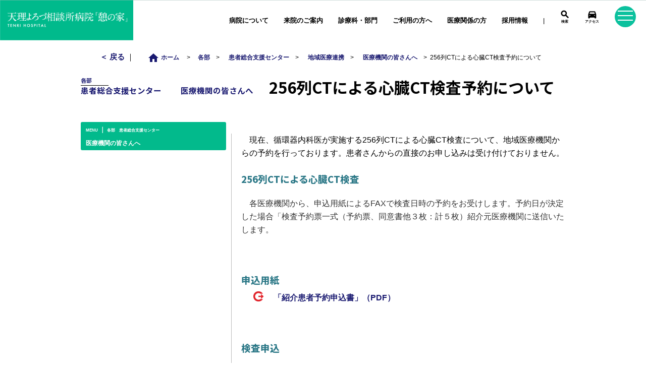

--- FILE ---
content_type: text/html; charset=UTF-8
request_url: https://www.tenriyorozu.jp/kakubu/kanjasogoshien-center/chiikiiryo-renkei/to_iryokikan/ctyoyaku/
body_size: 46173
content:
<!DOCTYPE html>

<html lang="ja" xmlns:og="https://ogp.me/ns#">
<head>

<meta charset="UTF-8">
<meta http-equiv="Content-Style-Type" content="text/css" />
<meta http-equiv="Content-Script-Type" content="text/javascript" />

<!-- IE対応 //-->
<meta http-equiv="X-UA-Compatible" content="IE=edge">
<!--// IE対応 -->

<!-- Media Queries //-->
<meta name="viewport" content="width=device-width,initial-scale=1.0,user-scalable=no">
<!--// Media Queries -->

<!-- stylesheet //-->
<link rel="stylesheet" type="text/css" href="https://www.tenriyorozu.jp/cms/wp-content/themes/yorozu/style.css" />
<!--// stylesheet -->

<!-- rss //-->
<link rel="alternate" type="application/rss+xml" href="https://www.tenriyorozu.jp/feed/" title="RSS 2.0" />
<link rel="alternate" type="application/atom+xml" href="https://www.tenriyorozu.jp/feed/atom/" title="Atom cite contents" />
<!--// rss -->

<link rel="pingback" href="https://www.tenriyorozu.jp/cms/xmlrpc.php">

<!-- favicon //-->
<link rel="shortcut icon" href="https://www.tenriyorozu.jp/cms/wp-content/themes/yorozu/images/favicon.ico">
<link rel="icon" href="https://www.tenriyorozu.jp/cms/wp-content/themes/yorozu/animated_favicon1.gif" type="image/gif">
<!--// favicon -->

<!-- webfont //-->
<!-- icon font  Material+Icons / -->
  <link href="https://fonts.googleapis.com/icon?family=Material+Icons" rel="stylesheet">
<!--/ icon font -->
<!-- Font Awesome /-->
  <link href="https://maxcdn.bootstrapcdn.com/font-awesome/4.7.0/css/font-awesome.min.css" rel="stylesheet" integrity="sha384-wvfXpqpZZVQGK6TAh5PVlGOfQNHSoD2xbE+QkPxCAFlNEevoEH3Sl0sibVcOQVnN" crossorigin="anonymous">
<!--/ Font Awesome -->
<!-- head font  M+PLUS+1p Noto+Sans+JP Sawarabi+Gothic /-->
  <link rel="preconnect" href="https://fonts.googleapis.com">
  <link rel="preconnect" href="https://fonts.gstatic.com" crossorigin>
  <link href="https://fonts.googleapis.com/css2?family=M+PLUS+1p&family=Noto+Sans+JP:wght@100..900&family=Sawarabi+Gothic&display=swap" rel="stylesheet">
<!--/ head font -->
<!--// webfont -->

<!-- what page //-->
<link rel="start" href="https://www.tenriyorozu.jp" title="奈良県天理市｜公益財団法人・天理よろづ相談所病院「憩の家」 Home">

<script type="text/javascript" charset="utf-8" src="https://www.tenriyorozu.jp/cms/wp-content/themes/yorozu/script.js"></script>

<meta name="description" content="奈良県天理市にある天理よろづ相談所病院「憩の家」は、「からだ」「こころ」「くらし」に目を向けた全人医療に取り組んでいます。">
<!--// what page -->

<!-- tel //-->
<meta name="format-detection" content="telephone=no">
<!--// tel -->

<meta name='robots' content='max-image-preview:large' />
	<style>img:is([sizes="auto" i], [sizes^="auto," i]) { contain-intrinsic-size: 3000px 1500px }</style>
	<script type="text/javascript">
/* <![CDATA[ */
window._wpemojiSettings = {"baseUrl":"https:\/\/s.w.org\/images\/core\/emoji\/16.0.1\/72x72\/","ext":".png","svgUrl":"https:\/\/s.w.org\/images\/core\/emoji\/16.0.1\/svg\/","svgExt":".svg","source":{"concatemoji":"https:\/\/www.tenriyorozu.jp\/cms\/wp-includes\/js\/wp-emoji-release.min.js?ver=6.8.2"}};
/*! This file is auto-generated */
!function(s,n){var o,i,e;function c(e){try{var t={supportTests:e,timestamp:(new Date).valueOf()};sessionStorage.setItem(o,JSON.stringify(t))}catch(e){}}function p(e,t,n){e.clearRect(0,0,e.canvas.width,e.canvas.height),e.fillText(t,0,0);var t=new Uint32Array(e.getImageData(0,0,e.canvas.width,e.canvas.height).data),a=(e.clearRect(0,0,e.canvas.width,e.canvas.height),e.fillText(n,0,0),new Uint32Array(e.getImageData(0,0,e.canvas.width,e.canvas.height).data));return t.every(function(e,t){return e===a[t]})}function u(e,t){e.clearRect(0,0,e.canvas.width,e.canvas.height),e.fillText(t,0,0);for(var n=e.getImageData(16,16,1,1),a=0;a<n.data.length;a++)if(0!==n.data[a])return!1;return!0}function f(e,t,n,a){switch(t){case"flag":return n(e,"\ud83c\udff3\ufe0f\u200d\u26a7\ufe0f","\ud83c\udff3\ufe0f\u200b\u26a7\ufe0f")?!1:!n(e,"\ud83c\udde8\ud83c\uddf6","\ud83c\udde8\u200b\ud83c\uddf6")&&!n(e,"\ud83c\udff4\udb40\udc67\udb40\udc62\udb40\udc65\udb40\udc6e\udb40\udc67\udb40\udc7f","\ud83c\udff4\u200b\udb40\udc67\u200b\udb40\udc62\u200b\udb40\udc65\u200b\udb40\udc6e\u200b\udb40\udc67\u200b\udb40\udc7f");case"emoji":return!a(e,"\ud83e\udedf")}return!1}function g(e,t,n,a){var r="undefined"!=typeof WorkerGlobalScope&&self instanceof WorkerGlobalScope?new OffscreenCanvas(300,150):s.createElement("canvas"),o=r.getContext("2d",{willReadFrequently:!0}),i=(o.textBaseline="top",o.font="600 32px Arial",{});return e.forEach(function(e){i[e]=t(o,e,n,a)}),i}function t(e){var t=s.createElement("script");t.src=e,t.defer=!0,s.head.appendChild(t)}"undefined"!=typeof Promise&&(o="wpEmojiSettingsSupports",i=["flag","emoji"],n.supports={everything:!0,everythingExceptFlag:!0},e=new Promise(function(e){s.addEventListener("DOMContentLoaded",e,{once:!0})}),new Promise(function(t){var n=function(){try{var e=JSON.parse(sessionStorage.getItem(o));if("object"==typeof e&&"number"==typeof e.timestamp&&(new Date).valueOf()<e.timestamp+604800&&"object"==typeof e.supportTests)return e.supportTests}catch(e){}return null}();if(!n){if("undefined"!=typeof Worker&&"undefined"!=typeof OffscreenCanvas&&"undefined"!=typeof URL&&URL.createObjectURL&&"undefined"!=typeof Blob)try{var e="postMessage("+g.toString()+"("+[JSON.stringify(i),f.toString(),p.toString(),u.toString()].join(",")+"));",a=new Blob([e],{type:"text/javascript"}),r=new Worker(URL.createObjectURL(a),{name:"wpTestEmojiSupports"});return void(r.onmessage=function(e){c(n=e.data),r.terminate(),t(n)})}catch(e){}c(n=g(i,f,p,u))}t(n)}).then(function(e){for(var t in e)n.supports[t]=e[t],n.supports.everything=n.supports.everything&&n.supports[t],"flag"!==t&&(n.supports.everythingExceptFlag=n.supports.everythingExceptFlag&&n.supports[t]);n.supports.everythingExceptFlag=n.supports.everythingExceptFlag&&!n.supports.flag,n.DOMReady=!1,n.readyCallback=function(){n.DOMReady=!0}}).then(function(){return e}).then(function(){var e;n.supports.everything||(n.readyCallback(),(e=n.source||{}).concatemoji?t(e.concatemoji):e.wpemoji&&e.twemoji&&(t(e.twemoji),t(e.wpemoji)))}))}((window,document),window._wpemojiSettings);
/* ]]> */
</script>
<style id='wp-emoji-styles-inline-css' type='text/css'>

	img.wp-smiley, img.emoji {
		display: inline !important;
		border: none !important;
		box-shadow: none !important;
		height: 1em !important;
		width: 1em !important;
		margin: 0 0.07em !important;
		vertical-align: -0.1em !important;
		background: none !important;
		padding: 0 !important;
	}
</style>
<link rel='stylesheet' id='wp-block-library-css' href='https://www.tenriyorozu.jp/cms/wp-includes/css/dist/block-library/style.min.css?ver=6.8.2' type='text/css' media='all' />
<style id='classic-theme-styles-inline-css' type='text/css'>
/*! This file is auto-generated */
.wp-block-button__link{color:#fff;background-color:#32373c;border-radius:9999px;box-shadow:none;text-decoration:none;padding:calc(.667em + 2px) calc(1.333em + 2px);font-size:1.125em}.wp-block-file__button{background:#32373c;color:#fff;text-decoration:none}
</style>
<style id='global-styles-inline-css' type='text/css'>
:root{--wp--preset--aspect-ratio--square: 1;--wp--preset--aspect-ratio--4-3: 4/3;--wp--preset--aspect-ratio--3-4: 3/4;--wp--preset--aspect-ratio--3-2: 3/2;--wp--preset--aspect-ratio--2-3: 2/3;--wp--preset--aspect-ratio--16-9: 16/9;--wp--preset--aspect-ratio--9-16: 9/16;--wp--preset--color--black: #000000;--wp--preset--color--cyan-bluish-gray: #abb8c3;--wp--preset--color--white: #ffffff;--wp--preset--color--pale-pink: #f78da7;--wp--preset--color--vivid-red: #cf2e2e;--wp--preset--color--luminous-vivid-orange: #ff6900;--wp--preset--color--luminous-vivid-amber: #fcb900;--wp--preset--color--light-green-cyan: #7bdcb5;--wp--preset--color--vivid-green-cyan: #00d084;--wp--preset--color--pale-cyan-blue: #8ed1fc;--wp--preset--color--vivid-cyan-blue: #0693e3;--wp--preset--color--vivid-purple: #9b51e0;--wp--preset--gradient--vivid-cyan-blue-to-vivid-purple: linear-gradient(135deg,rgba(6,147,227,1) 0%,rgb(155,81,224) 100%);--wp--preset--gradient--light-green-cyan-to-vivid-green-cyan: linear-gradient(135deg,rgb(122,220,180) 0%,rgb(0,208,130) 100%);--wp--preset--gradient--luminous-vivid-amber-to-luminous-vivid-orange: linear-gradient(135deg,rgba(252,185,0,1) 0%,rgba(255,105,0,1) 100%);--wp--preset--gradient--luminous-vivid-orange-to-vivid-red: linear-gradient(135deg,rgba(255,105,0,1) 0%,rgb(207,46,46) 100%);--wp--preset--gradient--very-light-gray-to-cyan-bluish-gray: linear-gradient(135deg,rgb(238,238,238) 0%,rgb(169,184,195) 100%);--wp--preset--gradient--cool-to-warm-spectrum: linear-gradient(135deg,rgb(74,234,220) 0%,rgb(151,120,209) 20%,rgb(207,42,186) 40%,rgb(238,44,130) 60%,rgb(251,105,98) 80%,rgb(254,248,76) 100%);--wp--preset--gradient--blush-light-purple: linear-gradient(135deg,rgb(255,206,236) 0%,rgb(152,150,240) 100%);--wp--preset--gradient--blush-bordeaux: linear-gradient(135deg,rgb(254,205,165) 0%,rgb(254,45,45) 50%,rgb(107,0,62) 100%);--wp--preset--gradient--luminous-dusk: linear-gradient(135deg,rgb(255,203,112) 0%,rgb(199,81,192) 50%,rgb(65,88,208) 100%);--wp--preset--gradient--pale-ocean: linear-gradient(135deg,rgb(255,245,203) 0%,rgb(182,227,212) 50%,rgb(51,167,181) 100%);--wp--preset--gradient--electric-grass: linear-gradient(135deg,rgb(202,248,128) 0%,rgb(113,206,126) 100%);--wp--preset--gradient--midnight: linear-gradient(135deg,rgb(2,3,129) 0%,rgb(40,116,252) 100%);--wp--preset--font-size--small: 13px;--wp--preset--font-size--medium: 20px;--wp--preset--font-size--large: 36px;--wp--preset--font-size--x-large: 42px;--wp--preset--spacing--20: 0.44rem;--wp--preset--spacing--30: 0.67rem;--wp--preset--spacing--40: 1rem;--wp--preset--spacing--50: 1.5rem;--wp--preset--spacing--60: 2.25rem;--wp--preset--spacing--70: 3.38rem;--wp--preset--spacing--80: 5.06rem;--wp--preset--shadow--natural: 6px 6px 9px rgba(0, 0, 0, 0.2);--wp--preset--shadow--deep: 12px 12px 50px rgba(0, 0, 0, 0.4);--wp--preset--shadow--sharp: 6px 6px 0px rgba(0, 0, 0, 0.2);--wp--preset--shadow--outlined: 6px 6px 0px -3px rgba(255, 255, 255, 1), 6px 6px rgba(0, 0, 0, 1);--wp--preset--shadow--crisp: 6px 6px 0px rgba(0, 0, 0, 1);}:where(.is-layout-flex){gap: 0.5em;}:where(.is-layout-grid){gap: 0.5em;}body .is-layout-flex{display: flex;}.is-layout-flex{flex-wrap: wrap;align-items: center;}.is-layout-flex > :is(*, div){margin: 0;}body .is-layout-grid{display: grid;}.is-layout-grid > :is(*, div){margin: 0;}:where(.wp-block-columns.is-layout-flex){gap: 2em;}:where(.wp-block-columns.is-layout-grid){gap: 2em;}:where(.wp-block-post-template.is-layout-flex){gap: 1.25em;}:where(.wp-block-post-template.is-layout-grid){gap: 1.25em;}.has-black-color{color: var(--wp--preset--color--black) !important;}.has-cyan-bluish-gray-color{color: var(--wp--preset--color--cyan-bluish-gray) !important;}.has-white-color{color: var(--wp--preset--color--white) !important;}.has-pale-pink-color{color: var(--wp--preset--color--pale-pink) !important;}.has-vivid-red-color{color: var(--wp--preset--color--vivid-red) !important;}.has-luminous-vivid-orange-color{color: var(--wp--preset--color--luminous-vivid-orange) !important;}.has-luminous-vivid-amber-color{color: var(--wp--preset--color--luminous-vivid-amber) !important;}.has-light-green-cyan-color{color: var(--wp--preset--color--light-green-cyan) !important;}.has-vivid-green-cyan-color{color: var(--wp--preset--color--vivid-green-cyan) !important;}.has-pale-cyan-blue-color{color: var(--wp--preset--color--pale-cyan-blue) !important;}.has-vivid-cyan-blue-color{color: var(--wp--preset--color--vivid-cyan-blue) !important;}.has-vivid-purple-color{color: var(--wp--preset--color--vivid-purple) !important;}.has-black-background-color{background-color: var(--wp--preset--color--black) !important;}.has-cyan-bluish-gray-background-color{background-color: var(--wp--preset--color--cyan-bluish-gray) !important;}.has-white-background-color{background-color: var(--wp--preset--color--white) !important;}.has-pale-pink-background-color{background-color: var(--wp--preset--color--pale-pink) !important;}.has-vivid-red-background-color{background-color: var(--wp--preset--color--vivid-red) !important;}.has-luminous-vivid-orange-background-color{background-color: var(--wp--preset--color--luminous-vivid-orange) !important;}.has-luminous-vivid-amber-background-color{background-color: var(--wp--preset--color--luminous-vivid-amber) !important;}.has-light-green-cyan-background-color{background-color: var(--wp--preset--color--light-green-cyan) !important;}.has-vivid-green-cyan-background-color{background-color: var(--wp--preset--color--vivid-green-cyan) !important;}.has-pale-cyan-blue-background-color{background-color: var(--wp--preset--color--pale-cyan-blue) !important;}.has-vivid-cyan-blue-background-color{background-color: var(--wp--preset--color--vivid-cyan-blue) !important;}.has-vivid-purple-background-color{background-color: var(--wp--preset--color--vivid-purple) !important;}.has-black-border-color{border-color: var(--wp--preset--color--black) !important;}.has-cyan-bluish-gray-border-color{border-color: var(--wp--preset--color--cyan-bluish-gray) !important;}.has-white-border-color{border-color: var(--wp--preset--color--white) !important;}.has-pale-pink-border-color{border-color: var(--wp--preset--color--pale-pink) !important;}.has-vivid-red-border-color{border-color: var(--wp--preset--color--vivid-red) !important;}.has-luminous-vivid-orange-border-color{border-color: var(--wp--preset--color--luminous-vivid-orange) !important;}.has-luminous-vivid-amber-border-color{border-color: var(--wp--preset--color--luminous-vivid-amber) !important;}.has-light-green-cyan-border-color{border-color: var(--wp--preset--color--light-green-cyan) !important;}.has-vivid-green-cyan-border-color{border-color: var(--wp--preset--color--vivid-green-cyan) !important;}.has-pale-cyan-blue-border-color{border-color: var(--wp--preset--color--pale-cyan-blue) !important;}.has-vivid-cyan-blue-border-color{border-color: var(--wp--preset--color--vivid-cyan-blue) !important;}.has-vivid-purple-border-color{border-color: var(--wp--preset--color--vivid-purple) !important;}.has-vivid-cyan-blue-to-vivid-purple-gradient-background{background: var(--wp--preset--gradient--vivid-cyan-blue-to-vivid-purple) !important;}.has-light-green-cyan-to-vivid-green-cyan-gradient-background{background: var(--wp--preset--gradient--light-green-cyan-to-vivid-green-cyan) !important;}.has-luminous-vivid-amber-to-luminous-vivid-orange-gradient-background{background: var(--wp--preset--gradient--luminous-vivid-amber-to-luminous-vivid-orange) !important;}.has-luminous-vivid-orange-to-vivid-red-gradient-background{background: var(--wp--preset--gradient--luminous-vivid-orange-to-vivid-red) !important;}.has-very-light-gray-to-cyan-bluish-gray-gradient-background{background: var(--wp--preset--gradient--very-light-gray-to-cyan-bluish-gray) !important;}.has-cool-to-warm-spectrum-gradient-background{background: var(--wp--preset--gradient--cool-to-warm-spectrum) !important;}.has-blush-light-purple-gradient-background{background: var(--wp--preset--gradient--blush-light-purple) !important;}.has-blush-bordeaux-gradient-background{background: var(--wp--preset--gradient--blush-bordeaux) !important;}.has-luminous-dusk-gradient-background{background: var(--wp--preset--gradient--luminous-dusk) !important;}.has-pale-ocean-gradient-background{background: var(--wp--preset--gradient--pale-ocean) !important;}.has-electric-grass-gradient-background{background: var(--wp--preset--gradient--electric-grass) !important;}.has-midnight-gradient-background{background: var(--wp--preset--gradient--midnight) !important;}.has-small-font-size{font-size: var(--wp--preset--font-size--small) !important;}.has-medium-font-size{font-size: var(--wp--preset--font-size--medium) !important;}.has-large-font-size{font-size: var(--wp--preset--font-size--large) !important;}.has-x-large-font-size{font-size: var(--wp--preset--font-size--x-large) !important;}
:where(.wp-block-post-template.is-layout-flex){gap: 1.25em;}:where(.wp-block-post-template.is-layout-grid){gap: 1.25em;}
:where(.wp-block-columns.is-layout-flex){gap: 2em;}:where(.wp-block-columns.is-layout-grid){gap: 2em;}
:root :where(.wp-block-pullquote){font-size: 1.5em;line-height: 1.6;}
</style>
<!--n2css--><!--n2js--><link rel="https://api.w.org/" href="https://www.tenriyorozu.jp/wp-json/" /><link rel="alternate" title="JSON" type="application/json" href="https://www.tenriyorozu.jp/wp-json/wp/v2/pages/4464" /><link rel="EditURI" type="application/rsd+xml" title="RSD" href="https://www.tenriyorozu.jp/cms/xmlrpc.php?rsd" />
<link rel="canonical" href="https://www.tenriyorozu.jp/kakubu/kanjasogoshien-center/chiikiiryo-renkei/to_iryokikan/ctyoyaku/" />
<link rel='shortlink' href='https://www.tenriyorozu.jp/?p=4464' />
<link rel="alternate" title="oEmbed (JSON)" type="application/json+oembed" href="https://www.tenriyorozu.jp/wp-json/oembed/1.0/embed?url=https%3A%2F%2Fwww.tenriyorozu.jp%2Fkakubu%2Fkanjasogoshien-center%2Fchiikiiryo-renkei%2Fto_iryokikan%2Fctyoyaku%2F" />
<link rel="alternate" title="oEmbed (XML)" type="text/xml+oembed" href="https://www.tenriyorozu.jp/wp-json/oembed/1.0/embed?url=https%3A%2F%2Fwww.tenriyorozu.jp%2Fkakubu%2Fkanjasogoshien-center%2Fchiikiiryo-renkei%2Fto_iryokikan%2Fctyoyaku%2F&#038;format=xml" />

<script type="text/javascript" src="https://ajax.googleapis.com/ajax/libs/jquery/1.8.1/jquery.min.js"></script>

<!--[if lt IE 9]>
<script src="http://html5shiv.googlecode.com/svn/trunk/html5.js"></script>
<script src="http://ie7-js.googlecode.com/svn/version/2.1(beta4)/IE9.js"></script>
<![endif]-->

<!-- pagetop //-->
<script type="text/javascript" src="https://www.tenriyorozu.jp/cms/wp-content/themes/yorozu/js/jquery-1.11.1.min.js"></script>
<script type="text/javascript" src="https://www.tenriyorozu.jp/cms/wp-content/themes/yorozu/js/pagetop/pagetop.js"></script>
<!--// pagetop -->

<!-- -->
<script type="text/javascript" src="https://ajax.googleapis.com/ajax/libs/jquery/3.2.1/jquery.min.js"></script>
<script type="text/javascript">
//トグルボタンが押されたときに、クラスを付与
$(function() {
　$('.p-nav__toggle').click(function() {
　　$(this).toggleClass('active');

　if ($(this).hasClass('active')) {
　　$('.p-nav--mob').addClass('active');　 //クラスを付与
　} else {
　　$('.p-nav--mob').removeClass('active'); //クラスを外す
　}
　});
//ページの途中で、トグルボタンを押された時に、ページトップへ移動　komasa
  $(function() {
    var topBtn = $('.p-nav__toggle');
    //スクロールしてトップ
    topBtn.click(function () {
      $('body,html').animate({
        scrollTop: 0
      }, 500);
      return false;
    });
  });

});
</script>
<!-- Global site tag (gtag.js) - Google Analytics -->
<script async src="https://www.googletagmanager.com/gtag/js?id=UA-89170000-1"></script>
<script>
  window.dataLayer = window.dataLayer || [];
  function gtag(){dataLayer.push(arguments);}
  gtag('js', new Date());

  gtag('config', 'UA-89170000-1');
</script>

<!-- Google tag (gtag.js) -->
<script async src="https://www.googletagmanager.com/gtag/js?id=G-6QDDYW3CEB"></script>
<script>
  window.dataLayer = window.dataLayer || [];
  function gtag(){dataLayer.push(arguments);}
  gtag('js', new Date());

  gtag('config', 'G-6QDDYW3CEB');
</script>

<title>256列CTによる心臓CT検査予約について ｜ 奈良県天理市｜公益財団法人・天理よろづ相談所病院「憩の家」</title>

</head>

<body class="reg_page contents_page" id="entry4464">

<div class="wrap">
	<header>
            <div class="u__window__width">
        <div class="h__topBar">
            <div class="h__siteID"><a href="https://www.tenriyorozu.jp"><img src="https://www.tenriyorozu.jp/cms/wp-content/themes/yorozu/images/site_ID.png" alt="奈良県天理市｜公益財団法人・天理よろづ相談所病院「憩の家」"></a></div>
            <div class="h__top u__clearFix">
                <div class="h__navi-PC">
                    <nav class="u-display--pc p-nav--pc">
	<ul class="p-nav__menu c-list--yoko">
						<li class=""><a href="/about-index">病院について</a>
			<ul>
							</ul>
		</li>
				<li class=""><a href="/raiin-index">来院のご案内</a>
			<ul>
							</ul>
		</li>
				<li class=""><a href="/shinryo-index">診療科・部門</a>
			<ul>
							</ul>
		</li>
				<li class=""><a href="/guide/goriyo">ご利用の方へ</a>
			<ul>
							</ul>
		</li>
				<li class=""><a href="/iryo-index">医療関係の方</a>
			<ul>
							</ul>
		</li>
				<li class=""><a href="/saiyo">採用情報</a>
			<ul>
							</ul>
		</li>
						<li>|</li>
		<li><div class="u__ta-center u__lh-05"><a href="/cms/search_page"><span class="icon-font">
search</span><br><span class="u__fs-ss">検索</span></a></div></li>
		<li><div class="u__ta-center u__lh-05"><a href="/cms/access"><span class="icon-font">directions_car</span><br><span class="u__fs-ss">アクセス</span></a></div></li>
	</ul>
</nav>

<nav class="u-display--mob p-nav--mob">
	<div style="width:100%;">
		<div> 
			<img src="https://www.tenriyorozu.jp/cms/wp-content/themes/yorozu/images/site_ID.png" alt="奈良県天理市｜公益財団法人・天理よろづ相談所病院「憩の家」"  style="width:300px" />
			<h2 style="display:inline-block;border:none;padding:0;margin:0 0 20px 50px">INDEX</h2>
		</div>
		<div class="p__nav-mobMenu--toplist">
			<ul class="c-list--yoko">
				<li><div class="u__ta-center u__lh-05"><a href="/cms/search_page"><span class="icon-font">
search</span><br><span class="u__fs-ss">検索</span></a></div></li>
		<li><div class="u__ta-center u__lh-05"><a href="/cms/access"><span class="icon-font">directions_car</span><br><span class="u__fs-ss">アクセス</span></a></div></li><br><br>
				<li><a href="#byoin">病院について</a></li>
				<li><a href="#raiin">来院のご案内</a></li>
				<li><a href="#shinryo">診療科・部門</a></li>
				<li><a href="#iryo">医療関係の方</a></li>
				<li><a href="#saiyo">採用情報</a></li>
			</ul>
			<hr style="border:#fff">
		</div>
		
	</div>
	<ul class="p-nav__mobMenu u__clearFix">

		<div id="byoin" class="m__index" style="margin:0 auto 50px !important">
			<!--病院について　34907 -->
			<h2>病院について</h2>
			<div class="p__flexBoxArea u__clearFix">
            			                <div class="p__flexBoxB4-index">
                    <h3><a href="/tokucho">病院紹介</a></h3>
<ul>
<li><a href="/tokucho/aisatsu">ごあいさつ</a></li>
<li><a href="/tokucho/rinen">理念・基本方針</a></li>
<li><a href="/tokucho/gaiyo">施設概要</a></li>
<li><a href="/tokucho/gaiyo/2023byoin-shihyo">病院指標</a></li>
<li><a href="/tokucho/katsudo">特色と活動</a></li>
<li><a href="/contact">お問い合わせ</a></li>
</ul>
                </div>
                            <div class="p__flexBoxB4-index">
                    <h3><a href="/guide">病院案内</a></h3>
<ul>
<li><a href="/guide/map">病院案内マップ</a></li>
<li><a href="/guide/gairai_shinryoto#03">レストラン</a></li>
<li><a href="/guide/gairai_shinryoto#03">売店・理容室</a></li>
<li><a href="/faq#08">ATM</a></li>
</ul>
                </div>
                            <div class="p__flexBoxB4-index">
                    <h3><a href="/guide/goriyo">ご利用の方へ</a></h3>
<ul>
<li><a href="/guide/goriyo/kenri">患者の権利と義務憲章</a></li>
<li><a href="/about_site/shinryojoho">診療記録などの開示について</a></li>
<li><a href="/about_site/privacypolicy">個人情報保護方針</a></li>
<li><a href="/faq">よくある質問</a></li>
</ul>
                </div>
                            <div class="p__flexBoxB4-index">
                    <h3><a href="/hojin">法人について</a></h3>
<ul>
<li><a href="/hojin">公益財団法人　天理よろづ相談所</a></li>
</ul>
<hr>
<h3>関連施設</h3>
<ul>
<li><a href="/shirakawabunin">白川分院</a></li>
</ul>
<hr>
<h3>院内奉仕活動</h3>
<ul>
<li><a href="/hojin/sewabu/hinokishin-center">ひのきしんセンター</a></li>
</ul>
                </div>
                        		</div>
		<div id="raiin"  class="m__index" style="margin:0 auto;padding-bottom: 50px !important">
			<!--来院のご案内　34912　-->
			<h2>来院のご案内</h2>
			<div class="p__flexBoxArea u__clearFix">
            			                <div class="p__flexBoxB4-index">
                    <h3><a href="/cms/gairai/">診察を受ける</a></h3>
<ul>
<li><a href="/gairai/jikan/">受付時間と診察時間</a></li>
<li><a href="/category/cat_kyushin/">休診情報</a></li>
<li><a href="/cms/gairai/shoshin">初診の方へ</a></li>
<li><a href="/cms/gairai/saishin">再診の方へ</a></li>
<li><a href="/cms/gairai/senmon">専門外来</a></li>
<li><a href="/cms/gairai/second_opinion">セカンドオピニオン外来</a></li>
<li><a href="/cms/gairai/kyukyu">救急受診の方</a></li>
</ul>
                </div>
                            <div class="p__flexBoxB4-index">
                    <h3><a href="/cms/raiin">入院・面会</a></h3>
<ul>
<li><a href="/cms/raiin">入院のご案内</a></li>
<li><a href="/cms/raiin/menkai">面会について</a></li>
<li><a href="/cms/raiin">退院される方へ</a></li>
</ul>
                </div>
                            <div class="p__flexBoxB4-index">
                    <h3><a href="/cms/kakubu/kanjasogoshien-center">患者総合支援センター</a></h3>
<ul>
<li><a href="/cms/kakubu/kanjasogoshien-center">患者総合支援センター窓口<br /><span class="u__fs-ss">地域医療連携、医療福祉相談、退院支援</span></a></li>
<li><a href="https://www.tenriyorozu.jp/cms/kakubu/kanjasogoshien-center/nyuinshien">入院支援</a></li>
<li><a href="https://www.tenriyorozu.jp/cms/kakubu/kanjasogoshien-center/taiinshien">退院支援</a></li>
<li><a href="https://www.tenriyorozu.jp/cms/kakubu/kanjasogoshien-center/iryofukushi">医療福祉</a></li>
<li><a href="https://www.tenriyorozu.jp/cms/kakubu/kanjasogoshien-center/iryosodan">医療相談</a></li>
<li><a href=""><a href="https://www.tenriyorozu.jp/cms/kakubu/kanjasogoshien-center/chiikiiryo-renkei/to_kanja/ganshinryo">がん診療に関する医療機関情報について</a></li>
</ul>
                </div>
                        		</div>
		<div id="shinryo"  class="m__index" style="margin:0 auto 50px">
			<!--診療科・部門　34926　-->
			<h2>診療科・部門</h2>
			<div class="p__flexBoxArea u__clearFix">
            			                <div class="p__flexBoxB4-index">
                    <h3><a href="/cms/kakubu/shinryo/">診療科</a></h3>
<ul>
<h4>内科</h4>
<li><a href="/kakubu/shinryo/sogonaika/">総合内科</a></li>
<li><a href="/kakubu/shinryo/kokyukinaika/">呼吸器内科</a></li>
<li><a href="/kakubu/shinryo/junkankinaika/">循環器内科</a></li>
<li><a href="/kakubu/shinryo/noshinkeinaika/">脳神経内科</a></li>
<li><a href="/kakubu/shinryo/shokakinaika/">消化器内科</a></li>
<li><a href="/kakubu/shinryo/ketsuekinaika/">血液内科</a></li>
<li><a href="/kakubu/shinryo/naibunpitsunaika/">内分泌内科</a></li>
<li><a href="/kakubu/shinryo/syuyonaika/">腫瘍内科</a></li>
</ul>
                </div>
                            <div class="p__flexBoxB4-index">
                    <h3>　</h3>
<ul>
<h4>外科</h4>
<li><a href="/kakubu/shinryo/shokakigeka/">消化器外科</a></li>
<li><a href="/kakubu/shinryo/nyusengeka/">乳腺外科</a></li>
<li><a href="/kakubu/shinryo/kokyukigeka/">呼吸器外科</a></li>
<li><a href="/kakubu/shinryo/noshinkeigeka/">脳神経外科</a></li>
<li><a href="/kakubu/shinryo/shinzokekkangeka/">心臓血管外科</a></li>
<li><a href="/kakubu/shinryo/seikeigeka/">整形外科</a></li>
<li><a href="/kakubu/shinryo/keiseigeka/">形成外科</a></li>
</ul>
                </div>
                            <div class="p__flexBoxB4-index">
                    <h3>　</h3>
<ul>
<h4>その他</h4>
<li><a href="/kakubu/shinryo/hinyokika/">泌尿器科</a></li>
<li><a href="/kakubu/shinryo/jibiinkoka/">耳鼻咽喉科・頭頸部外科</a></li>
<li><a href="/kakubu/shinryo/shika-kokugeka/">歯科・口腔外科</a></li>
<li><a href="/kakubu/shinryo/sanfujinka/">産婦人科</a></li>
<li><a href="/kakubu/shinryo/ganka/">眼科</a></li>
<li><a href="/kakubu/shinryo/shonika">小児科</a></li>
<li><a href="/kakubu/shinryo/hifuka/">皮膚科</a></li>
<li><a href="/kakubu/hoshasenbu/hoshasenka/">放射線科</a></li>
<li><a href="/kakubu/hoshasenbu/hoshasenchiryoka/hoshasenbu-chiryo/">放射線治療科</a></li>
<li><a href="/kakubu/shinryo/masuika/">麻酔科</a></li>
<li><a href="/kakubu/shinryo/kyukyushinryoka/">救急診療科</a></li>
<li><a href="/kakubu/shinryo/kanwacareka/">緩和ケア科</a></li>
</ul>
                </div>
                            <div class="p__flexBoxB4-index">
                    <h3>　</h3>
<ul>
<h4>白川分院</h4>
<li><a href="/shirakawabunin/shirakawa-seishin">精神神経科</a></li>
<li><a href="/shirakawabunin/shirakawa-nai">内科</a></li>
<li><a href="/shirakawabunin/shirakawa-reha">リハビリテーション部（白川分院）</a></li>
</ul>
<div style="height:30px"></div>
<ul>
<h4>診療支援部門</h4>
<li><a href="/kakubu/kangobu">看護部</a></li>
<li><a href="/kakubu/yakuzaibu">薬剤部</a></li>
<li><a href="/kakubu/hoshasenbu">放射線部</a></li>
<li><a href="/kakubu/rinshokensabu">臨床検査部</a></li>
<li><a href="/kakubu/rinshokogakubu">臨床工学部</a></li>
<li><a href="/kakubu/rehabilitationbu">リハビリテーション部</a></li>
<li><a href="/guide/honkan/shinrisodan">心理相談室</a></li>
</ul>
                </div>
                            <div class="p__flexBoxB4-index">
                    <h3><a href="/kakubu/chuo/">中央部門</a></h3>
<ul>
<li><a href="/kakubu/chuo/shujutsubu/">手術部</a></li>
<li><a href="/kakubu/chuo/icu/">集中治療部</a></li>
<li><a href="/kakubu/chuo/scu/">脳卒中診療部</a></li>
<li><a href="/kakubu/chuo/chemoroom/">化学療法室</a></li>
</ul>
                </div>
                            <div class="p__flexBoxB4-index">
                    <h3><a href="/cms/kakubu/center/">センター</a></h3>
<ul>
<li><a href="https://resident.tenriyorozu.jp/">卒後臨床研修センター</a></li>
<li><a href="/cms/kakubu/center/aorta">大動脈センター</a></li>
<li><a href="/cms/kakubu/center/tonyobyo/">糖尿病センター</a></li>
<li><a href="/cms/kakubu/center/sentenseishikkan/">先天性心疾患センター</a></li>
<li><a href="/cms/kakubu/center/kanwacare/">緩和ケアセンター</a></li>
<li><a href="/cms/kakubu/center/naishikyo/">内視鏡センター</a></li>
<li><a href="/cms/kakubu/center/kenshin/">健診センター</a></li>
<h4>白川分院</h4>
<li><a href="/cms/shirakawabunin/zaitakusewadori/">在宅世話どりセンター</a></li>
</ul>
                </div>
                        		</div>
		<div id="iryo"  class="m__index" style="margin:0 auto 50px">
			<!--医療関係の方　34938　-->
			<h2>医療関係の方</h2>
			<div class="p__flexBoxArea u__clearFix">
            			                <div class="p__flexBoxB4-index">
                    <h3><a href="/kakubu/kanjasogoshien-center/chiikiiryo-renkei">地域医療連携</a></h3>
<ul>
<li><a href="/kakubu/kanjasogoshien-center/chiikiiryo-renkei/to_iryokikan/gairaiyoyaku">外来診療予約</a></li>
<li><a href="/kakubu/kanjasogoshien-center/chiikiiryo-renkei/to_iryokikan/ctyoyaku">心臓CT検査予約</a></li>
<li><a href="/iryo/connect-tenriyorozu_yoyaku">外来検査予約システム</a></li>
<li><a href="/kakubu/kanjasogoshien-center/chiikiiryo-renkei/kakaritsukei">かかりつけ医ネットワーク</a></li>
<li><a href="/kakubu/kanjasogoshien-center/chiikiiryo-renkei/to_iryokikan/shinryorenkeii">診療連携医について</a></li>
<li><a href="/kakubu/kanjasogoshien-center/chiikiiryo-renkei/to_iryokikan/shinryorenkeii_list">診療連携医師一覧</a></li>
</ul>
                </div>
                            <div class="p__flexBoxB4-index">
                    <h3>教育・研修</h3>
<ul>
<li><a href="/kakubu/kangobu/kangokyoiku">看護部の教育体制</a></li>
<li><a href="/hojin/tokuteikouikenshu">特定行為研修</a></li>
</ul>
                </div>
                            <div class="p__flexBoxB4-index">
                    <h3>研究</h3>
<ul>
<li><a href="/hojin/mijobu/igaku-kenkyusho">医学研究所</a></li>
</ul>
                </div>
                        		</div>
		<div id="saiyo" class="m__index" style="margin:0 auto 50px">
			<!--採用情報　34941　-->
			<h2>採用情報</h2>
			<div class="p__flexBoxArea u__clearFix">
            			                <div class="p__flexBoxB4-index">
                    <h3><a href="https://www.tenriyorozu.jp/cms/saiyo">職種一覧</a></h3>
<ul>
<li><a href="https://www.tenriyorozu.jp/cms/saiyo/obo_ishi">医師・研修医</a></li>
<li><a href="https://www.tenriyorozu.jp/cms/saiyo/obo_kangoshi">看護師・助産師</a></li>
<li><a href="https://www.tenriyorozu.jp/cms/saiyo/obo_igi">診療放射線技師</a></li>
<li><a href="https://www.tenriyorozu.jp/cms/saiyo/obo_igi">理学療法士</a></li>
<li><a href="https://www.tenriyorozu.jp/cms/saiyo/obo_igi">作業療法士</a></li>
<li><a href="https://www.tenriyorozu.jp/cms/saiyo/obo_igi">言語聴覚士</a></li>
<li><a href="https://www.tenriyorozu.jp/cms/saiyo/obo_igi">薬剤師</a></li>
<li><a href="https://www.tenriyorozu.jp/cms/saiyo/obo_jimu">社会福祉士</a></li>
<li><a href="https://www.tenriyorozu.jp/cms/saiyo/obo_jimu">介護福祉士</a></li>
<li><a href="https://www.tenriyorozu.jp/cms/saiyo/obo_jimu">看護助手</a></li>
<li><a href="https://www.tenriyorozu.jp/cms/saiyo/obo_jimu">事務職員・そのほか</a></li>
</ul>
                </div>
                            <div class="p__flexBoxB4-index">
                    <h3>卒後臨床研修</h3>
<ul>
<li><a href="https://resident.tenriyorozu.jp/junior-residency-program/">初期臨床研修</a></li>
<li><a href="https://resident.tenriyorozu.jp/senior-residency-program/">後期臨床研修</a></li>
</ul>
                </div>
                            <div class="p__flexBoxB4-index">
                    <h3>見学・そのほか</h3>
<ul>
<li><a href="https://resident.tenriyorozu.jp/form/visit-entry/">病院見学（事前登録制）</a></li>
<li><a href="https://www.tenriyorozu.jp/cms/saiyo/fukurikosei">福利厚生制度</a></li>
</ul>
                </div>
                        		</div>
		<hr>
			<ul class="c-list--yoko">
				<li><a href="https://www.tenriyorozu.jp/#topnews">重要なお知らせ</a></li>
				<li><a href="https://www.tenriyorozu.jp/#information">病院からのお知らせ</a></li>
				<li><a href="https://www.tenriyorozu.jp/#event">講演会・イベント</a></li>
				<li><a href="https://www.tenriyorozu.jp/#topics">TOPICS</a></li>
			</ul>
<!--
						<li class="p-nav__menuTitle1 "><a href="/tokucho">病院について</a>
			<ul>
												<li class="p-nav__menuTitle2"><a href="/tokucho/aisatsu">ごあいさつ</a>
					<ul>
											</ul>
				</li>
											</ul>
		</li>
				
				
						<li><a href="/category/cat_info/">お知らせ</a></li>
				<li><a href="/faq">よくある質問</a></li>
				<li><a href="/contact">お問い合わせ</a></li>
				<li><a href="/about_site/shinryojoho"> 診療記録等の開示について</a></li>
				<li><a href="/about_site/privacypolicy">個人情報保護方針</a></li>
				<li><a href="/tokucho/gaiyo/2024byoin-shihyo">病院指標</a></li>
				<li><a href="/link">関連リンク</a></li>
				<li><a href="/about_site">このサイトについて</a></li>
				-->
	</ul>
</nav>

<div class="u-display--mob p-nav__toggle">
	<span></span>
	<span></span>
	<span></span>
</div>
<!--<div class="u-display--mob p-nav__toggle_name">メニュー</div>-->



                </div>
            </div>
        </div>
    </div>

    <!--<div class="u__window__width u__clearFix">
        <div class="h__yohakuPart">
            <div class="h__scroll"><a href="#next-content">Scroll</a></div>
        </div>
        <div class="h__photoPart-reg h__photoTop-bg--">
            <div class="h__message">
                <h1></h1>
            </div>
        </div> 
    </div>-->    </header>
    <div class="u__content-width">
        <div class="m__contentsArea">
		
			<div class="m__topicPathArea">
	    		<div class="p__topicPathArea">
	<div class="p__topicPath">
		<div class="p__bu-back u__fs-l"><a href="javascript:history.back()">＜ 戻る </a>｜</div>
		<div class="p__pathline">
			<a href="https://www.tenriyorozu.jp"><i class="c-fontIcon material-icons">home</i> ホーム　</a>  &gt;  &emsp;<a href="https://www.tenriyorozu.jp/kakubu/" title="各部">各部</a>&emsp;>&ensp;&emsp;<a href="https://www.tenriyorozu.jp/kakubu/kanjasogoshien-center/" title="患者総合支援センター">患者総合支援センター</a>&emsp;>&ensp;&emsp;<a href="https://www.tenriyorozu.jp/kakubu/kanjasogoshien-center/chiikiiryo-renkei/" title="地域医療連携">地域医療連携</a>&emsp;>&ensp;&emsp;<a href="https://www.tenriyorozu.jp/kakubu/kanjasogoshien-center/chiikiiryo-renkei/to_iryokikan/" title="医療機関の皆さんへ">医療機関の皆さんへ</a>&emsp;>&ensp;<span class="c-current">256列CTによる心臓CT検査予約について</span>
		</div>
	</div>
</div>	    	</div>
	    	<div id="next-content" class="p__2dan u__clearFix">

	    		<h1>
					<div class="m__parentLink-p"><a href="../../"><span class="u__fs-s u__underline">各部　　　</span></a><br><a href="../">患者総合支援センター</a></div>　					<div class="m__parentLink-c"><a href="./"><span class="u__fs-ss">医療機関の皆さんへ</span></a>　256列CTによる心臓CT検査予約について</div>
	    		</h1>

	    		<div class="p__2dan-right69">
	    			<main>
					<article>
	    			<section>
	    				<div class="m__contents--right m__border--left">
	    																													
<p>　現在、循環器内科医が実施する256列CTによる心臓CT検査について、地域医療機関からの予約を行っております。患者さんからの直接のお申し込みは受け付けておりません。</p>
<h3>256列CTによる心臓CT検査</h3>
<p>　各医療機関から、申込用紙によるFAXで検査日時の予約をお受けします。予約日が決定した場合「検査予約票一式（予約票、同意書他３枚：計５枚）紹介元医療機関に送信いたします。</p>
<p>&nbsp;</p>
<h3>申込用紙</h3>
<ul>
	<li class="m__link-pdf"><a href="/cms/wp-content/uploads/shokai_yoyaku_202512.pdf">「紹介患者予約申込書」（PDF）</a></li>
</ul>
<p>&nbsp;</p>
<h3>検査申込</h3>
<p>FAX：0743-63-6158（地域医療連携直通）<br>
※番号間違いによる誤送信にご注意ください。</p>
<p>&nbsp;</p>
<h3>お問い合わせ</h3>
<p>　　<span style="font-size: 18pt;">TEL　<a href="tel:0743-63-5611"><strong>0743-63-5611</strong></a>　内線3113</span>（地域医療連携担当）</p>
<p>&nbsp;</p>
<h3>検査実施曜日</h3>
<p>　検査実施曜日：月曜日、水曜日、木曜日</p>
<ul>
	<li class="m__link-pdf"><a href="/cms/wp-content/uploads/2024heart-ct_info.pdf">「心臓CT検査予約票のご案内」（PDF）</a></li>
	<li class="m__link-pdf"><a href="/cms/wp-content/uploads/2024kensa_flow.pdf">「検査当日の受診の流れ」（PDF）</a></li>
</ul>
																					</div>
					</section>
 					</article>
 					</main>
				</div>	

 				<div class="p__2dan-left30">
 					<aside>
 					<nav>
 						<div class="m__navi-list--head"><span class="u__fs-s">MENU</span> ｜ 
 						<span class="u__fs-s">各部　患者総合支援センター </span><br>医療機関の皆さんへ 						</div>
 
						<!--<div class="m__navi-list">
							<ul>
  <li><a href="cms//kakubu/kanjasogoshien-center/chiikiiryo-renkei/to_iryokikan/gairaiyoyaku">外来診療予約</a></li>
  <li><a href="cms//kakubu/kanjasogoshien-center/chiikiiryo-renkei/to_iryokikan/ctyoyaku/">心臓CT検査予約について</a></li>
  <li><a href="cms//kakubu/kanjasogoshien-center/chiikiiryo-renkei/to_iryokikan/connect-tenriyorozu_yoyaku">外来検査予約システム</a>　<div class="u__fs-s">このページは東和医療圏内の利用申込いただいた医療機関のみ閲覧可能です。</div></li>
  <li><a href="/cms/kakubu/kanjasogoshien-center/chiikiiryo-renkei/to_iryokikan/pcu">緩和ケア病棟の入院申込みについて</a></li>
</ul>						</div>	-->		
						<div class="m__navi-list">

														
						</div>
 					</nav>
 					</aside>
 				</div>
			</div>
			
		</div>

	</div>
	<div id="page-top"><a href="#wrapper"><img src="https://www.tenriyorozu.jp/cms/wp-content/themes/yorozu/images/nav/pagetop.png" alt="ページの先頭へ" width="38" height="127"></a></div>

	<footer>
		<div class="u__window_width f__footer">
			
			<!--<div class="f__footerBar">
				<ul>
					<li><a href="https://www.tenriyorozu.jp/hojin/mijobu">身上部</a>　｜　</li>
					<li><a href="https://www.tenriyorozu.jp/hojin/sewabu">世話部</a>　｜　</li>
					<li><a href="https://www.tenriyorozu.jp/hojin/jijobu">事情部</a></li>
				</ul>
			</div>-->
			<div class="u__content-width">
				<div class="u__clearFix">
					<div class="p__2dan-left">
						<div class="f__footerID">
							<a href="https://www.tenriyorozu.jp"><img src="https://www.tenriyorozu.jp/cms/wp-content/themes/yorozu/images/footerID.png" alt="公益財団法人　天理よろづ相談所 天理よろづ相談所病院「憩の家」"></a><br>
							〒632-8552 奈良県天理市三島町200番地<br>TEL:<a href="tel:0743-63-5611（大代表）">0743-63-5611（大代表）</a>
						</div>
						<div class="f__mark">
							<a href="https://www.tenriyorozu.jp/tokucho/katsudo/jcqhc"><img src="https://www.tenriyorozu.jp/cms/wp-content/themes/yorozu/images/mark-jc.jpg"></a>
						</div>
					</div>
					<div class="p__2dan-right">
						<div class="f__searchArea">
			                <form role="search" method="get" id="searchform" class="searchform" action="https://www.tenriyorozu.jp/">
			                    <div>
			                        <label class="screen-reader-text" for="s"><img src="https://www.tenriyorozu.jp/cms/wp-content/themes/yorozu/images/icon/icon_search.png" class="icon_search">サイト内検索 </label>
			                        <input type="text" value="" name="s" id="s" />
			                        <input type="submit" id="searchsubmit" value="検索" />
			                    </div>
			                </form>
            			</div>
					</div>
				</div>
				<!--<div class="f__help">
					<ul>
 <li><a href="/category/cat_info">お知らせ</a>　｜　</li>
 <li><a href="/faq">よくある質問</a>　｜　</li>
 <li><a href="/contact">お問い合わせ</a>　｜　</li>
 <li><a href="/about_site/shinryojoho">診療記録等の開示について</a>　｜　</li>
 <li><a href="/about_site/privacypolicy">個人情報保護方針</a>　｜　</li>
 <li><a href="/about_site/2022byoin-shihyo">病院指標</a>　｜　</li>
 <li><a href="/link">関連リンク</a>　｜　</li>
 <li><a href="/about_site">このサイトについて</a></li>
</ul>				</div>-->
				<div class="u__ta-center" style="padding:30px 0;font-size:11px">
															　<a href="/category/cat_info/">お知らせ</a>　　
										　<a href="/faq">よくある質問</a>　　
										　<a href="/contact">お問い合わせ</a>　　
										　<a href="/about_site/shinryojoho"> 診療記録等の開示について</a>　　
										　<a href="/about_site/privacypolicy">個人情報保護方針</a>　　
										　<a href="/tokucho/gaiyo/2024byoin-shihyo">病院指標</a>　　
										　<a href="/link">関連リンク</a>　　
										　<a href="/about_site">このサイトについて</a>　　
														</div>
			</div>
			
		</div>
		<div class="u__window_width f__copyrightBar">
			<span>
				&copy; 2018-2026 https://www.tenriyorozu.jp			</span>
		</div>
	</footer>
	<script type="speculationrules">
{"prefetch":[{"source":"document","where":{"and":[{"href_matches":"\/*"},{"not":{"href_matches":["\/cms\/wp-*.php","\/cms\/wp-admin\/*","\/cms\/wp-content\/uploads\/*","\/cms\/wp-content\/*","\/cms\/wp-content\/plugins\/*","\/cms\/wp-content\/themes\/yorozu\/*","\/*\\?(.+)"]}},{"not":{"selector_matches":"a[rel~=\"nofollow\"]"}},{"not":{"selector_matches":".no-prefetch, .no-prefetch a"}}]},"eagerness":"conservative"}]}
</script>

<script>
document.addEventListener('DOMContentLoaded', function () {
  const navLinks = document.querySelectorAll('.p-nav--mob a[href^="#"], .p-nav--mob a[href*="#"]');
  const nav = document.querySelector('.p-nav--mob');

  navLinks.forEach(link => {
    link.addEventListener('click', function (e) {
      const href = this.getAttribute('href');
      const hash = href.split('#')[1];
      const target = document.getElementById(hash);

      // 対象が nav 内部にある場合は閉じない
      if (target && nav.contains(target)) {
        // 通常の動作に任せる（閉じない）
        return;
      }

      // 通常のトップページ内リンクへのスクロール
      if (target) {
        e.preventDefault();
        target.scrollIntoView({ behavior: 'smooth' });
      }

      // メニューを閉じる処理
      nav.classList.remove('active');
      document.body.classList.remove('no-scroll');
    });
  });

  // 初期表示時にハッシュがついていたら、メニューを閉じておく
  if (window.location.hash) {
    nav.classList.remove('active');
    document.body.classList.remove('no-scroll');
  }
});

</script>

</body>
</html>


--- FILE ---
content_type: text/css
request_url: https://www.tenriyorozu.jp/cms/wp-content/themes/yorozu/style.css
body_size: 134
content:
@charset "utf-8";
/*  
Theme Name: Yorozu v.1
Theme URI: http://karakosha.com
Author: Komasa
*/


@import url("css/import.css");
/**/


--- FILE ---
content_type: text/css
request_url: https://www.tenriyorozu.jp/cms/wp-content/themes/yorozu/css/import.css
body_size: 354
content:
@charset "UTF-8";

@import url(base.css);
/*@import url(common.css);*/
/*@import url(layout.css);*/
@import url("print.css") print;

@import url("header.css");
@import url("footer.css");
@import url("main.css");
@import url("sidebar.css");
@import url("other.css");

@import url("component.css");
@import url("project.css");
@import url("utility.css");



--- FILE ---
content_type: text/css
request_url: https://www.tenriyorozu.jp/cms/wp-content/themes/yorozu/css/base.css
body_size: 6641
content:
@charset "UTF-8";

body{
	font-family: "メイリオ", Meiryo, Osaka, "ＭＳ Ｐゴシック", "MS PGothic", sans-serif;
	font-size:0.97em;
	margin:0;
	padding:0;
}
.b__themecolor{
	color:#0cc19e;
}

.bg_themeColor{
	background:#8cc63f;
	/*color:#fff;*/
}
	.bg_themeColor a{
		color:#fff;
	}
	.bg_themeColor a:hover{
		color:#ff0000;
	}

.txt_themeColor{
	color:#740c89;
}

img{
	max-width: 100%;
	height: auto;
}

a{
	font-weight: bold;
	color:#191970;
	text-decoration: none;
}
a:hover{
	color:#ff0000;
}
a img:hover{
	opacity: 0.5;
}

		/* 電話 */
		@media (min-width: 751px){
			a[href^="tel:"]{
			    pointer-events: none;
			    cursor: default;
			    text-decoration: none;
			    color: #000;
			}
			.f-footer a[href^="tel:"]{
			    pointer-events: none;
			    cursor: default;
			    text-decoration: none;
			    color: #000;
			}
		}

h1,h2,h3,h4,h5,h6{
	font-family:"Noto Sans JP",sans-serif;
	font-weight:700;
	line-height:1.5em;
}
h2,h3,h4{
	margin:0px 0px 20px;
}


h1{
	margin:0px 0px 40px;
	font-size: 200%;
	color:#000;
}
h2{
	font-size: 160%;
	color:#000;
	margin:2em 0 0.5em;
}
h2:first-child{
	margin:0.3em 0 0.5em;
}
h2.h2-headtitle{
	font-weight:bold;
	color:#00008b;/*darkblue*/
	border-bottom:1px dotted #00008b;
}
h2.underbar{
	font-size: 160%;
	color:#00008b;/*darkblue*/
	border-bottom:1px dotted #00008b;/*　下点線ボーダー　*/
}
	.b-sph2 h2,.b__sp-h2 h2{
			text-align:left !important;
		}
	.b-sph2 h2 img,.b__sp-h2 h2 img{
			text-align:left !important;
			margin:0 0px 10px;
			height:54px;
		}
	.b-sph2--herf h2 img,.b__sp-h2--herf h2 img{
			text-align:left !important;
			margin:0 0px 10px;
			height:27px;
		}

h3{
	color:#277585fc/*00819d*/;
	font-weight:800;
	font-size: 120%/*109%*/;
	margin:1em 0 0.5em;
	/*padding:0;*/
	/*border-bottom:1px solid #00819d;*/
}
h3:first-child{
	margin:0.3em 0 0.5em;
}
h4{
	font-size: 103%;
	/*font-family:'M PLUS 1p';*/
	font-weight:600;
	color:#333;
	padding-left:15px 0;
	/*border-left:3px solid #555;前ボーダー　*/
}
h4.b-h4__plus{
		font-size: 125%;
		color:#00819D;
}
h5{
	background:#05b086;/*crimson 赤*/
	color:#fff;
	font-size:15px;
	margin:10px 0px;
	padding:0 2em;
	font-size: 105%;
	color:#ffffff;
	display: block;
  width: fit-content;
}
h6{
	background:#00008b;/*darkblue 紺*/
	color:#fff;
		font-size:15px;
	margin:10px 0px;
	padding:0 2em;
	font-size: 105%;
	color:#ffffff;
		display: block;
  width: fit-content;
}

	.top_page h5{
			display:inline-block;
			margin:0px 0px 5px;
			padding:0 20px;
			font-size: 80%;
			background:#52b98d;
			color:#fff;
	}

p{
	margin-bottom:0px;
}
	p:after{
		display:block;
		height:0;
		content:" ";
		clear:both;
	}
ul,ol{
	list-style-position: outside;
	padding-left:1em;
}
.top_page ol,ul {
	list-style: none;
}
section ol,section ul{
	padding-left:0 !important;
	/*margin:0 0 2em 30px !important;/* 病院概要 */
	margin:0 0 2em 1.5em;
}
section ul{
	list-style-type:disc !important;
}
section ol{
	list-style-type: decimal-leading !important;
}

aside ol,aside ul{
	padding-left:0 !important;
	margin-left:0px;
}

.b__border-none{
	border:none;
}


h2 ~ p,h3 ~ p,h4 ~ p,h5 ~ p,h6 ~ p,h2 ~ ul,h3 ~ ul,h4 ~ ul,h5 ~ ul,h6 ~ ul,h2 ~ ol,h3 ~ ol,h4 ~ ol,h5 ~ ol,h6 ~ ol,h2 ~ table,h3 ~ table,h4 ~ table,h5 ~ table,h6 ~ table{
    color:#333;
    margin-bottom:20px;
}

.b__hosoku,.setsumei{
	font-size:90%;
	line-height:1.5em;
}

/* wp-block-buttons */
.wp-block-buttons{
	margin-bottom:50px;
}
p +.wp-block-buttons{
	margin-top:-30px;
}
.icon-font{
	font-family:  'Material Icons';
	font-size:20px;
}

.wp-block-table th,.wp-block-table td{
	padding:5px;
}


/* 読み仮名*/
ruby > rt {
    display: ruby-text;
    font-size: 8px;
    color:#555;
    text-align: start;
}

/*icatch*/
.b-icatch{
		width:auto;
		height:auto;
}
		@media (max-width: 480px){
			.b-icatch{
					width:140px;
					height:300px;
			}
		}


/* googlecalendar */
.googlCalendar iframe{
	width: 100%;
    height: 400px;
}
	@media all and (max-width: 768px) {
		.googlCalendar iframe{
			height: 600px;
		}
	}

/* youtube */
.wp-block-embed-youtube,.movie,.youtube{
	position: relative;
  	width: 100%;
  	padding-top: 56.25%;
}
.wp-block-embed-youtube iframe,.movie iframe,.youtube iframe{
	position: absolute;
  	top: 0;
  	right: 0;
  	width: 100% !important;
  	height: 100% !important;
}

/* form */
#contactform{
	margin:0 auto;
	padding:20px 5%;
	width:90%;
	background:#eaeaea;
}
.inputArea{
	width:50%;
	margin:0 auto;
}
.inputArea label{
	margin:0 ;
	padding:3px 0.6em ;
	font-size:90%;
	font-weight:bold;
	background:#29809b;
	color:#fff;
}


.inputArea .wpcf7-list-item{
	display:block;
}

#contactform th,#contactform td{
	text-align:left;
	vertical-align: top;
}
#contactform input{
	margin:5px 0;
}
#contactform select,#contactform textarea{
	margin:5px 0;
	width:90% ;
}

.inputArea input{
	width:100% ;
	margin-bottom:20px;
}
.inputArea input[type=radio], .inputArea input[type=checkbox] {
  display: inline;
  width:20px;
  line-height:1em;
}
.radio-plain {
  width: 20px;
  height: 20px;
  top: 8px;
  margin-left:2em;
  position: relative;
}


.inputArea input[type=submit]{
	width:12em !important;
	padding:10px;
}
.inputArea .submit{
	text-align:center;
	background:#29809b;
	color:#fff;
}

/* form */
.inputArea input,textarea,select{
	font-size: 110%;
	padding: 5px;
}

form.sent div{
display:none;
}

		@media screen and (max-width: 768px){
				.inputArea{
						width:80%;
				}
				#contactform select,#contactform textarea{
						margin:5px 0;
						width:90%;
				}
				#contactform input{

				}
		}
.grecaptcha-badge { 
   visibility: hidden; 
}

.cf-turnstile{
	margin-top:50px;
	text-align:center;
}
.cf7-cf-turnstile::after {
  content: "「成功しました」と表示されれば、このフォームは保護中です。送信してください。";
  display: block;
  text-align:center;
  font-size: 0.75em;
  color: #666;
  margin: -20px auto 30px;
}

p[role="status"] {
  color: red;
  font-weight:bold;
}


/* caption */
.wp-caption-text{
	font-size:12px;
	font-weight:600;
	margin-top:-5px !important;
	padding-top:0;
}

/*contact form 7*/
.hidden-fields-container{
	display:none;
}
.wpcf7-textarea {
  width: 90%; /* 親要素の幅いっぱいにする */
  max-width: 90%; /* これがcols属性があっても親要素を超えないための保険になる */
  box-sizing: border-box; /* paddingやborderによるはみ出しを防ぐために必須 */
}
		@media screen and (max-width: 480px){
				.wpcf7-form-control-wrap input.wpcf7-text{
					width:80% !important;
				}
				.wpcf7-form-control-wrap input.input-width80{
					width:80% !important;
				}
		}

--- FILE ---
content_type: text/css
request_url: https://www.tenriyorozu.jp/cms/wp-content/themes/yorozu/css/header.css
body_size: 13918
content:
@charset "UTF-8";

.wrap{
	width:100%;
	margin:0;
	padding:0;
}
.h__topBar{
	width:100%;
	height:80px;
	/*background-color:#fff;
	opacity: 80%;*/
	position: relative;
	background: rgba(255,255,255,0.6);
	padding:0;
	margin:0;
	z-index:10;
}
.h__topBar img{
	height:80px;
}
/*.h__top .p-nav--pc ul.c-list--yoko li a{
	text-shadow: 1px 1px 2px #000;
}*/

.h__top{
	margin:0;
	padding:10px 0;
	vertical-align:middle;
}
.h__photoPart,.h__photoPart-reg{
	position: relative;
	width:93%;
	display:inline-block;
	margin:-150px 0 0 7%;
	padding:0;
	height:600px;
	border-radius:0px 0px 0px 20px;
	z-index:1;
}
.h__yohakuPart{
	width:7%;
	margin:0;
	padding:0;
	display:inline-block;
	z-index:1;
}

.h-link_event{
	width:200px;
	padding:200px 50px;
	bottom:100px;
	z-index:100;
}
.h-link_event a img{
	width:200px;
}

	@media screen and (max-width: 900px) {
		.h__photoPart{
			margin:-25px 0 -300px 7%;
		}
	}

	@media screen and (max-width: 835px) {
		/*.h__navi-PC{
			width:400px;
		}*/
		.h__navi-PC .p-nav--pc{
			padding:8px 10px 0 0;
		}
	}
	@media screen and (max-width: 767px) {
		.h-link_event{
			margin:0px auto;
			padding:0 !important;
			text-align:center;
			z-index:100;
		}
		.h-link_event a img{
			width:200px;
			margin:0 auto;
		}
	}
	@media screen and (max-width: 480px) {
		.h__topBar{
			height:60px;
			background: none !important;
		}
		.h__topBar img{
			height:75px;
		}

		.h__photoPart{
			margin:-20px 0 -240px 7%;
		}

		.h-link_event{
			margin:0px auto;
			padding:50px 0 !important;
			text-align:center;
			z-index:100;
		}
		.h-link_event a img{
			width:200px;
			margin:0 auto 50px;
		}
	}


.h__photoTop{
	/*background:url("../images/topmain/topmain-big.jpg")no-repeat;*/
	background-size:cover;
	background-position:right bottom;
	max-height:700px;
}
.h__photoTop-bg--kangobu{
	background:url("../images/bg/kangobu-top2.jpg")no-repeat;
	background-size:cover;
	background-position:center center;
	max-height:400px;
}.h__photoTop-bg--gairai{
	background:url("../images/bg/gairai-machiai.jpg")no-repeat;
	background-size:cover;
	background-position:center center;
	max-height:400px;
}
.h__photoTop-bg--raiin{
	background:url("../images/bg/raiin.jpg")no-repeat;
	background-size:cover;
	background-position:center center;
	max-height:400px;
}
.h__photoTop-bg--sodan{
	background:url("../images/bg/raiin.jpg")no-repeat;
	background-size:cover;
	background-position:center center;
	max-height:400px;
}
.h__photoTop-bg--iryo{
	background:url("../images/bg/iryo.jpg")no-repeat;
	background-size:cover;
	background-position:center center;
	max-height:400px;
}
.h__photoTop-bg--saiyo{
	background:url("../images/bg/saiyo2.jpg")no-repeat;
	background-size:cover;
	background-position:center center;
	max-height:500px;
}
.h__photoTop-bg--tokucho{
	background:url("../images/bg/raiin.jpg")no-repeat;
	background-size:cover;
	background-position:center center;
	max-height:400px;
}
.h__photoTop-bg--hojin{
	background:url("../images/bg/hojin2.jpg")no-repeat;
	background-size:cover;
	background-position:center center;
	max-height:400px;
}
.h__photoTop-bg--about{
	background:url("../images/bg/gaikan.jpg")no-repeat;
	background-size:cover;
	background-position:center center;
	max-height:400px;
}
.h__photoTop-bg--shirakawa{
	background:url("../images/bg/shirakawa.jpg")no-repeat;/*shirakawa2.jpg*/
	background-size:cover;
	background-position:center center;
	max-height:400px;
}
.h__photoTop-bg--access{
	background:url("../images/bg/access-top.jpg")no-repeat;
	background-size:cover;
	background-position:center center;
	max-height:400px;
}


.initial_page .h__photoTop{
	background:url("../images/bg/bg_hospital.jpg")no-repeat;
	background-size:cover;
	background-position:right center;
	max-height:300px;
}
.qa_page .h__photoTop,.environment_page .h__photoTop,.pamphlet_page .h__photoTop{
	background:url("../images/bg/bg_hospital.jpg")no-repeat;
	background-size:cover;
	background-position:right center;
	max-height:300px;
}

.h__siteID{
	float:left;
	display:block;
	width:264px;
	padding:0px;
	vertical-align:top;
	opacity: 100%;
}
.h__siteID img{
	width:264px;
}
.h__navi-PC{
	display:block;
	/*float:right;
	width:680px;*/
	padding:20px;
	vertical-align:middle;
}

.h__navi-PC a{
	color:#000;
}
.h__navi-PC a:hover{
	color:#ff0000;
}

	@media screen and (max-width: 1048px) {
		/*.h__navi-PC{
			width:480px;
		}*/
	}

.h__message{
	vertical-align:middle;
	margin:0 auto;
	padding:200px 0px;
	text-align:center;
}
.h__message h1 {
	margin:0 auto;
	font-family:"Sawarabi Mincho";
	font-size:180%;
	font-weight:600;
	color:#fff;
	text-shadow: 1px 1px 2px black;
}
.h__copy0{
	font-size:0.5em;
}
.h__copy1,.h__copy2{
	font-family:"Sawarabi Mincho";
	color:#fff;
}
.h__copy1{
	font-size:0.8em;
}
.h__copy2{
	font-size:1.4em;
}
.h__siteID-ENG{
	text-align:right;
	bottom:20px;
	padding:0 20px
}
.h__siteID-ENG img{
	width:25%;
}
.h__bn{
	position:relative;
	float:right;
	margin:-270px 0 0;
	padding:0.5% 2% 0.8% 0;
	width:30%;
	text-align:right;
	z-index:12;
}
.h__bn img{
	width:150px;
}

	@media screen and (max-width: 1100px) {
		.h__bn{
			margin:-250px 0 0;
			padding:0.5% 2% 0% 0;
		}
	}
	@media screen and (max-width: 1070px) {
		.h__bn{
			margin:-240px 0 0;
			padding:0.5% 2% 0% 0;
		}
	}
	@media screen and (max-width: 1040px) {
		.h__bn{
			margin:-220px 0 0;
			padding:0.5% 2% 0% 0;
		}
	}
	@media screen and (max-width: 1010px) {
		.h__bn{
			margin:-200px 0 0;
			padding:0.5% 2% 0% 0;
		}
	}
	@media screen and (max-width: 980px) {
		.h__bn{
			margin:-200px 0 0;
			padding:0.5% 2% 0% 0;
		}
	}
	@media screen and (max-width: 940px) {
		.h__bn{
			margin:-160px 0 0;
			padding:0.5% 2% 0% 0;
		}
	}
	@media screen and (max-width: 900px) {
		.h__bn{
			margin:-60px 0 0;
			padding:0.5% 2% 0% 0;
		}
	}
	@media screen and (max-width: 768px) {
		.h__topBar img{
			/*height:16px;*/
			margin-right:5em;
		}

		.h__photoPart,.h__photoPart-reg,.h__photoTop-bg--gairai,.h__photoTop-bg--raiin,.h__photoTop-bg--sodan,.h__photoTop-bg--iryo,.h__photoTop-bg--saiyo,.h__photoTop-bg--tokucho{
			/*width:100%;*/
			height:480px/*300px*/;
		}
		.h__yohakuPart{
			display:none;
		}
		.h__message{
			margin:0;
			padding:180px 0px 0 0;
		}
	}
	.n2-ss-layers-container,.n-uc-ShI418rpnQhy,.n2-ss-layer{
		border-radius:0px 0px 0px 20px;
	}
	@media screen and (max-width: 538px) {
		.h__message{
			margin:0;
			padding:250px 0px 0 0;
		}
	}
	@media screen and (max-width: 480px) {
		.h__siteID{
			float:none;
			display:block;
			margin:0 auto;
			width:100%;
			top:0;
			/*background:#52b98d;*/
		}
		.h__siteID img{
			margin:0 auto;
			width:264px/*198px*/;
		}
		.h__photoPart-reg,.h__photoTop-bg--gairai,.h__photoTop-bg--raiin,.h__photoTop-bg--sodan,.h__photoTop-bg--iryo,.h__photoTop-bg--saiyo,.h__photoTop-bg--tokucho{
			/*width:100%;*/
			height:480px/*300px*/;
		}
		.h__message{
			margin:0;
			padding:250px 0px 0 0;
		}
	}

/*----------------------
scroll down ----
-----------------------*/
.h__scroll a {
	display: inline-block;
	position: absolute;
	top:450px;
	left: 25px;
	z-index: 2;
	padding: 10px 10px 90px;
	overflow: hidden;
	color: #000 ;
	font-size: 8px;
	font-family: 'Josefin Sans', sans-serif;
	line-height: 1;
	letter-spacing: .2em;
	text-transform: uppercase;
	text-decoration: none;
	writing-mode: vertical-lr;
}
.h__scroll a::after {
    content: '';
    position: absolute;
    width: 1px;
    height: 80px;
    background: #000;
}
.h__scroll a::before {
    content: '';
    position: absolute;
    top:7em;
    width: 1px;
    height: 80px;
    background: #000/*rgba(255, 255, 255, .4)*/;
}
.h__scroll a::after {
        top:13em;
        width:2px;
    height: 20px;
    animation: sdl 1.5s ease infinite;
}
@keyframes sdl {
    0% {
      transform: translateY(-50px);
    }
    50%, 100% {
      transform: translateY(30px);
    }
}
.reg_page .h__scroll a {
	top:200px;
}

/*----------------------
 scroll down /
-----------------------*/

.h__topBar{
	/*display:none;*/
}
.h__topBar__link a{
	color:#fff;
	font-size:12px;
}
.h__menuBar{
	height:auto;
}
	.reg_page .h__menuBar{
		/*background:#eee;*/
	}

.h__main{
	width:100%;
}
.h__main__top{
	margin:0 auto;
	text-align:center;
	height:1120px;
	background:#e1ea68 url('../images/bg/bg_top-main.jpg') repeat-x;
	background-position: center top;
}
.h__main__img{
	padding:20px 0;
	text-align:center;
	font-size:16px;
	line-height: 1.5em;
}
	.h__main__img img{
		margin:10px 0 20px;
		width:70%;
	}

.h__main__siteID{
	width:100%;
	margin:-460px auto 250px;
}
	.h__main__siteID img{
		width:320px;
		margin:0 auto;
		z-index:10 !important;
	}
.h__helpcontent{
	margin:0px auto 0;
	z-index:1;
}
.h__sub{
	padding:30px 6% 0;
}
	.h__sub__h{
			text-align:left;
		}
	.h__sub__text{
		text-align:left;
		line-height:1.5em;
		width:98%;
	}

.h__sub__help{
	float:left;
	text-align:right;
	line-height:1.5em;
	width:78%;
	padding:0 1%;
}
	.h__sub__help img{
		width:350px;
		text-align:right;
	}
	.h__sub__box img{
	margin:0px 0;
	width:350px;
	text-algin:right;
	}

.h__sub__box{
	float:right;
	text-align:right;
	width:18%;
	padding:0 1%;
}
	.h__helpsupport{
		margin:13px 0 0;
	}

	@media screen and (max-width: 800px) {
		.h__main__siteID{
			margin:-360px auto 250px;
		}
			.h__main__siteID img{
				width:220px;
			}

	}

	@media screen and (max-width: 692px) {
		.h__main__img img{
			margin:40px 0 20px;
			width:70%;
		}
		.h__main__siteID{
			margin:-300px auto 200px;
		}
			.h__main__siteID img{
				width:220px;
			}

	}

	@media screen and (max-width: 630px) {
		.h__main__img img{
			margin:60px 0 20px;
			width:70%;
		}
		.h__main__siteID{
			margin:-280px auto 150px;
		}
			.h__main__siteID img{
				width:220px;
			}

	}
	@media screen and (max-width: 606px) {
		.h__main__img img{
			margin:100px 0 20px;
			width:70%;
		}
		.h__main__siteID{
			margin:-300px auto 150px;
		}
			.h__main__siteID img{
				width:220px;
			}

	}
	@media screen and (max-width: 480px) {
		.h__main__top{
			background:#e1ea68 url('../images/bg/bg_top-main.jpg') repeat-x;
			background-position: center top;
			background-size:70% 25%;
		}
		.h__main__img{
			padding:-100px 0 200px;
		}
			.h__main__img img{
				margin:0 ;
				width:80%;
			}
		.h__main__siteID{
			width:100%;
			margin:-210px auto 100px;
		}
			.h__main__siteID img{
				width:150px;
				margin:0 auto;
				z-index:10 !important;
			}
		.h__helpcontent{
			margin:0px auto;
			padding:0 10px;
			z-index:1;
		}
		.h__sub__help,.h__sub__box{
			float:none;
			width:90%;
			margin:40px 0 0;
			text-align:center;
		}
			.h__sub__help img{
				text-align:center;
			}
			.h__sub__box img{
				margin:10px 0;
				width:70%;
				text-align:center;
			}

	}


.h__main__menu{
	width:100%;
	margin:20px 20px 0 0;
}
.h__main__help{
	width:96%;
	margin:0 auto;
	padding:0 0% 10px;
}
.h_help-menu{
	width:96%;
	margin:0 auto;
	padding:0 2% 10px;
}

/* topimage */
.h__topimage{
	width:100%;
	margin-top:0px;
	height:230px;
	background:url('../images/topmain/topimage.jpg') no-repeat;
	background-position:center center;
	background-size:cover;
}
	.h__message{
		width:93%;
		margin:50px auto -50px;
		vertical-align: middle !important;
	}
	.h__message-img{
		margin:100px auto;
		max-height:250px;
	}

	@media screen and (max-width: 480px) {
		.h__menuBar{
			display:none;
		}
		.top_page .m-content{
			margin:-20px 0 0 !important;
		}
	}

	@media screen and (min-width: 481px) {
		.h__topBar{
			display:block;
			width:100%;
			margin:0;
			padding:0;	
		}
		/*.h__main__siteID{
			float:left;
			width:30%;
			margin-top:10px;
		}*/
		.h__main__help{
			float:right;
			width:60%;
		}
		.h__main__menu{
			width:100%;
			margin:0px 20px 0 0;
						font-size:13px;
		}
		.h_help-menu{
			float:right;
			width:30%;
			margin:-80px 0 0;
			padding:0 2% 10px;
		}

		/* topimage */
		.h__topimage{
			height:400px;
			vertical-align: middle;
		}
		/*.h__message{
			width:90%;
			margin:0 auto;
			vertical-align: middle !important;
		}*/
		.h__message-img{
			margin:100px auto;
			max-height:250px;
		}
	}

	@media screen and (min-width: 481px) and (max-width: 840px) {
		.h_help-menu{
			float:right;
			width:40%;
			margin:-60px 0px 0 0;
			padding:0 80px 10px;
		}
	}
.h-reg_siteID{
	display:inline-block;
	margin-left:100px;
}
.h-reg_dis{
	display:inline-block;
	margin-left:100px;
	font-size:80%;
	line-height:1.4em;
	padding-bottom:10px;
}
.h-reg_kaerun{
	margin:-85px 0 0px;
}
.h-reg_nav{

}
	@media screen and (max-width: 680px) {
		.h-reg_siteID{
			margin-left:80px;
		}
		.h-reg_siteID img{
			width:80%;
		}
		.h-reg_dis{
			display:none;
		}
		.h-reg_kaerun{
			margin:-70px 0 0px;
		}
	}
.h__mainB-Area{
	position:relative;
	float:right;
	margin:-195px 0 50px;
	padding:0.5%;
	width:49%;
	background:#fff;
	border-top-left-radius: 15px;
	z-index:9;
}
		@media screen and (max-width: 900px) {
			.h__mainB-Area{
				position:relative;
				float:right;
				margin:0px 0 50px;
				padding:0.5%;
				width:93%;
				background:#fff;
				border-top-left-radius: 15px;
				z-index:9;
			}
		}

.h__mainB-Area-flexBox{
	display: flex;
    justify-content: flex-start/*space-between*/;
    flex-wrap: wrap;
    font-size:95%;
    line-height: 100%;
    margin:0;
    padding:0 10px;
}
.h__mainB-Area li a{
	display: block;
    height: 100%;
    width: 100%
}
.h__mainInfo{
	margin:10px 0;
    padding: 0 15px;
    line-height:1.2em;
}
	.h__mainInfo-con{
		display:inline-block;
	}
.h__mainInfo th{
	width:6em;
	margin:0;
	padding:0;
	font-family: "Arial", "メイリオ";
	font-weight:bold;
	font-size:80%;
	text-align:left;
	vertical-align: top;
}
.h__mainInfo td{
	margin:0;
	padding:0;
	font-family: "Arial", "メイリオ";
	font-size:80%;
	text-align:left;
	vertical-align: top;
}

.h__mainInfo dl{
	display：block;
	margin:0;
	padding:0;
	font-family: "Arial", "メイリオ";
	font-size:80%;
}
.h__mainInfo dt,.h__mainInfo dd{
	display:inline-block;
}
.h__mainInfo dt{
	font-weight:bold;
	width:6em;
}
.h__mainInfo dd{
}

--- FILE ---
content_type: text/css
request_url: https://www.tenriyorozu.jp/cms/wp-content/themes/yorozu/css/footer.css
body_size: 1244
content:
@charset "UTF-8";
.f__footer{
	width:96%;
	padding:30px 2%;
	line-height:1.7em;
	font-size:75%;
	background:#f5f5f5;
}
.f__footer a{
	color:#000;
}
.f__footer a:hover{
	color:#ff0000;
}
.f__searchArea{
	padding:0 2%;
	text-align:right;
}
.f__credit{
	width:96%;
	padding:0 2%;
	margin:0 auto;
	text-align:left;
	vertical-align: top;
	font-size:0.7em;
}
.f__footerID{
	display:inline-block;
	width:250px;
	padding:0 0 12px 0;
	border-bottom:dotted 1px #999;
	line-height:1.5em;
		vertical-align:top;
}
.f__mark{
	display:inline-block;
	width:80px;
	margin-top:0px;
	padding:15px 0 0px 15px;
}
.f__mark img{
	margin:10px 0 0 0;
}
.f__contact{
	text-align:left;
	vertical-align: top;
	font-size:0.7em;	
}
.f__sitemap h2{
	font-size:1.1em;
	text-align:left;
}
.f__help{
	text-align:center;
}
.f__help ul li{
	display:inline;
}
.f__copyrightBar{
	width:100%;
	background:#52b98d;
	padding:5px 0;
	text-align:center;
	margin:0 auto;
	color:#fff;
	font-size:0.7em;
}
	@media screen and (max-width: 480px){
		.f__credit,.f__content{
			width:96%;
			font-size:0.9em;
			margin:0 auto;
		}
		.f__footerID{
			margin:0 auto;
			text-align:center;
		}
		.f__credit,.f__searchArea{
			text-align:center;
		}
		.f__sitemap h2{
			text-align:center;
		}
	}



--- FILE ---
content_type: text/css
request_url: https://www.tenriyorozu.jp/cms/wp-content/themes/yorozu/css/main.css
body_size: 33128
content:
@charset "UTF-8";

/* mob専用　*/
.m__message--zone {
    display: block;
    margin: 0px auto;
    width: 80%;
    text-align: left;
}
.m__message{
	margin: 8px auto;
    text-align: left;
    font-weight: 600;
    font-size: 95%;
    line-height: 1.5em;
}

/* メインコンテンツ */
.m-content,.m__contentsArea{
	width:96%;
	margin: 0px auto;
	padding:0 2%;
   line-height: 170%;
}

.m__contentsArea h1 ul{
	margin:0;
	padding:0;
}

.m__contentsArea h2{
	font-family:"Noto Sans JP",sans-serif; !important;
	font-weight:700;
	font-size:138%;
	border:none;
	/*margin:3.7em 0 1.7em !important;*/
	margin:0 0 1em !important;/*　病院概要　*/
	padding:0px;
	color:#079571/*#03208efc*/;
	border-bottom:1px solid #079571/*#03208efc*/ !important;
}	
		.m__contentsArea h2:first-of-type{
			margin-top:0 !important;
		}

/*.m__contentsArea h3{
	font-family:"Sawarabi Gothic" !important;
	font-weight:bold;
	font-size:120% !important;
	color:#008b8b !important;
	margin:2em 0 !important;
	padding:5px 0 !important;
	border:1px solid #008b8b !important;
}*/
	.kangobu_page .m__contentsArea h2{
		font-size:95% !important;
		color:#5f9ea0;
		margin-left:1em;
		padding-left:0em !important;
		border:none !important;
	}
	.kangobu_page .m__contentsArea h2:before{
		content:url('../images/icon/wa.png');
	}

	.kangobu_page .m__contentsArea h3{
		font-size:85% !important;
	}

.m__contentsArea p{
	margin:1.5em 0;
	padding:0;
}
.m__nextpage{
	padding:15px 0;
	line-height:1.5em;
}
.m__contentsArea aside h2{
	/*font-family:"Sawarabi Gothic" !important;*/
	font-weight:bold;
	font-size:130%;
	border:none !important;
	padding-left: 10px !important;
	color:#02BA8C;
	border-bottom:1px solid #02BA8C !important;
}
.m__contentsArea aside h3{
	/*font-family:"Sawarabi Gothic" !important;*/
	font-weight:bold;
	font-size:115%;
	border:none !important;
	padding-left: 10px !important;
}
.m__contents--right{
	width:97%;
	padding:0px 0 50px 3%;
}
.m__contents--left{
	width:97%;
	padding-right:3%;
}
.m__sidemenu--left{
	width:95%;
	padding-right:5%;
}
.m__sidemenu--right{
	width:97%;
	padding-left:3%;
}
.m__border--left{
	border-left:1px solid #bbb;
}
.m__border--right{
	border-right:1px solid #bbb;
}
.m__border--top{
	border-top:1px solid #bbb;
}
.m__border--bottom{
	border-bottom:1px solid #bbb;
}

.m__btnA-area,.m__btnB-area,.m__btnC-area{
	padding:0 0 50px;
}

/* ボタン（ブロックエディタで作る） */
			/*　BlockEditorで作るボタン　*/
			.wp-block-button__link{
				padding:22px 0 10px;	
				vertical-align:middle;
			}
			/*　ボタンリンク　*/
			.wp-block-button__link a img{
				margin: -18px 0 10px;
				vertical-align:baseline;
			}
			/*　ボタン内の説明文　*/
			/*.wp-block-button__link strong{
				font-size:11px;
				font-weight:normal;
			}*/
			p.has-background{
				padding:0px;
				/*line-height:0.7em !important;*/
			}
					.m__btn-A strong{
						font-size:17px;
						font-weight:bold;				
					}
					.m__btn-B{
						border-top:3px solid green;
						padding:10px !important;
						line-height:0.7em;
						
					}
					.m__btn-B em{
						font-size:11px;
						font-style:normal !important;		
					}

/*１行上に詰める*/
.m__up05l{
	margin-top:-0.5em !important;
}
.m__up1l{
	margin-top:-1em !important;
}
.m__up2l{
	margin-top:-2em !important;
}

/* indexページ */
.m__index h2{
	/*font-family:"Sawarabi Gothic" !important;*/
	font-weight:bold;
	margin:0px 0 0 0.5em;
}
.m__index h3{
	display:inline;
	/*font-family:"Sawarabi Gothic" !important;*/
	font-weight:bold;
	border:none !important;
	font-size:110%;
	margin:15px 0 ;
	/*padding:0px 0 0 10px ;本文内の左の空き*/
}
.m__index a,.m__index h3{
	color:#008b8b/*894404*/;
}
.m__index a:hover{
	color:#ff0000;
}
.m__index hr{
	height:1px;
	width:100%;
	color:#fff;
	border-top:1px dotted #ccc;
}

.m__index-icon{
	display:inline-block;
	width:18px;
	margin:12px 0.8em 0 0.5em;
}
.m__index-explain{
	display:block;
	font-size:12px;
	padding:0 10px 10px;
}
	.kangobu_page .p__flexBox .m__index-explain{
		display:none;
	}
ul.m__index-sublist{
	margin:0 0 0 15px;
	padding:0 0 20px 30px
}
ul.m__index-sublist li{
	list-style:disc;
	list-style-position: outside;
	padding:0 0 0 0px;
	margin:0 0 0 10px;
	font-size:12px;
	line-height:1.5em;
}
/* index_page 病院についてなど*/
.index_page .m__index,.index_page .m__index h3,.index_page .m__index div,.index_page .m__index p,.index_page .m__index ul{
	text-align:left;
}
.index_page .m__index h4{
	font-size:90%;
	margin:10px 0;
	/*padding:4px;
	background:#e6e6fa;*/
}
.index_page .m__index hr{
	margin:20px 0;
	height: 1px;
    background-color: #bbb;
    border: none;;
}
.index_page .m__index ul{
	font-size:90%;
	margin-left:1.2em !important;
	/*margin-bottom:3em;関連表示の部分のリストの間が伸びるため削除*/
}
.index_page .m__index li{
	padding-left:0;
}

.m__parentLink-p{
	display:inline-block;
	font-size:0.5em;
	line-height:1.3em;
}
.m__parentLink-c{
	display:inline-block;
}
/* table */
.m__help img{
	width:15px;
}
table.m__table{
	width:100%;
	font-size:80%;
	border:#c8c9c9 2px solid;
}
.table_style th,.table_style td,.m__table th,.m__table td{
	padding:5px;
	border-right:#c8c9c9 2px solid;
	border-bottom:#c8c9c9 2px solid;
}
.table_style th,.m__table th{
	font-size:110%;
	font-weight:600;
	text-align:left;
	vertical-align: top;
}
/*table*/.table_style td,.m__table td{
	text-align:center;
	font-size:90%;
	vertical-align: top;
	min-width:2.5em;
}
/*table*/.table_style tr td:first-child,.m__table tr td:first-child{
	border-left:#c8c9c9 2px solid;
}
/*table*/.table_style td img,.m__table td img{
	display:inline-block;
	margin:4px 4px 0 4px;
	width:1.5em;
}
/*--------------------------
ブロックエディタのリンクリスト表示
---------------------------*/
/* sabmenu サブメニュー　*/
.m__submenu{
	margin:0 0 50px;
	padding:20px 20px 20px 50px;
	background:#efefef;
}
.m__submenu::before{
	content:'INDEX';
	padding:0 0 0em 0em ;
	margin:0 0 2em 1.5em;
	font-weight:bold;
	font-size:14px;
}
/* related-list 関連リスト */
.m__relatedlist{
	margin:0 0 50px;
	padding:20px 20px 20px 50px;
	background:#e6e6fa;
}
.m__relatedlist::before{
	content:'　Related-list';
	font-weight:bold;
}
.m__submenu li,.m__relatedlist li{
	list-style-image: url(../images/icon/ya-p1.gif);
  list-style-position: outside;
  margin:0 0 0 40px;
  padding:0 0 0 10px;
}
.m__submenu li:first-of-type{
	margin-top:1em;
}
.m__link{
	margin:0 0 50px;
	padding:20px 20px 20px 50px;
	background:#efefef;
}
.m__link li{
	/*list-style-type: none;*/
	background: url('../images/icon/icon_clip.gif') no-repeat;
	background-position: left top;
	background-size:60px 20px;
  margin: 10px 0 10px 20px;
  padding-left: 80px !important;
}
/*li.c__link-pdf　は同じ*/
li.m__link-pdf,ul.m__link-pdf li,li.c__link-pdf{
	/*list-style:none;
	background: url('../images/icon/i_pdf.png') no-repeat;
	background-position: left bottom;
	background-size:23px 23px;
  	margin: 10px 0 10px 0px;
  	padding-left: 30px !important;*/
	list-style-type: none;
	background:url('../images/icon/icon_pdf.png') no-repeat ;
	background-size:27px 20px;
	padding-left:40px !important;
	margin:5px 0;
	/*font-size:90%;*/
}
li.m__link-file,ul.m__link-file li,li.c__link-csv{
	/*list-style:none;
	background: url('../images/icon/i_pdf.png') no-repeat;
	background-position: left bottom;
	background-size:23px 23px;
  	margin: 10px 0 10px 0px;
  	padding-left: 30px !important;*/
	list-style-type: none;
	background:url('../images/icon/icon_file.png') no-repeat ;
	background-size:27px 20px;
	padding-left:40px !important;
	margin:5px 0;
	/*font-size:90%;*/
}
li.m__link-zip,ul.m__link-zip li,li.c__link-zip{
	/*list-style:none;
	background: url('../images/icon/i_zip.png') no-repeat;
	background-position: left bottom;
	background-size:23px 23px;
	margin: 10px 0 10px 0px;
  	padding-left: 30px !important;*/
	list-style-type: none;
	background:url('../images/icon/icon_file.png') no-repeat ;
	background-size:22px 20px;
	padding-left:40px !important;
	margin:5px 0;
}
li.m__link-word,ul.m__link-word li,li.c__link-word{
	/*list-style:none;
	background: url('../images/icon/i_word.png') no-repeat;
	background-position: left bottom;
	background-size:23px 23px;
  margin: 10px 0 10px 0px;
  padding-left: 30px !important;*/
	list-style-type: none;
	background:url('../images/icon/icon_file.png') no-repeat ;
	background-size:27px 20px;
	padding-left:45px !important;
	margin:5px 0;
}
li.m__link-excel,ul.m__link-excel li,li.m__link-exl,ul.m__link-exl li,li.c__link-exl{
	/*list-style:none;
	background: url('../images/icon/i_excel.png') no-repeat;
	background-position: left bottom;
	background-size:23px 23px;
  margin: 10px 0 10px 0px;
  padding-left: 30px !important;*/
	list-style-type: none;
	background:url('../images/icon/icon_file.png') no-repeat ;
	background-size:27px 20px;
	padding-left:45px !important;
	margin:5px 0;
}
/*li.c__link-page　は同じ*/
li.m__link-page,ul.m__link-page li,li.c__link-page{
	/*list-style:none;
	background: url('../images/icon/i_page.png') no-repeat;
	background-position: left bottom;
	background-size:23px 23px;
  margin: 10px 0 10px 0px;
  padding-left: 30px !important;*/
  	list-style-type: none;
	background:url('../images/icon/icon_page.png') no-repeat ;
	background-size:22px 20px;
	padding-left:40px !important;
	margin:8px 0 8px;
		/*font-size:90%;*/
}
li.m__link-web,ul.m__link-web li,li.c__link-web{
	/*list-style:none;
	background: url('../images/icon/i_web.png') no-repeat;
	background-position: left bottom;
	background-size:23px 23px;
  margin: 10px 0 10px 0px;
  padding-left: 30px !important;*/
		list-style:none;
	background: url('../images/icon/icon_web.png') no-repeat;
	background-position: left top;
	background-size:20px 19px;
  margin:8px 0 8px;
  padding-top:0px;
  padding-left: 40px !important;
}
/* component.css　にあったもの */
/*
li.c__link-web{
		list-style:none;
	background: url('../images/icon/icon_web.png') no-repeat;
	background-position: left bottom;
	background-size:23px 25px;
  margin: 10px 0px;
  padding-left: 45px !important;
}
li.c__link-page{
	list-style:none;
	background: url('../images/icon/icon_page.png') no-repeat;
	background-position: left bottom;
	background-size:23px 25px;
  margin: 10px 0 10px 0px;
  padding-left: 45px !important;
}
li.c__link-pdf{
	list-style:none;
	background: url('../images/icon/icon_pdf.png') no-repeat;
	background-position: left bottom;
	background-size:30px 25px;
  	margin: 10px 0 10px 0px;
  	padding-left: 45px !important;
}
li.c__link-exl{
	list-style:none;
	background: url('../images/icon/i_excel.png') no-repeat;
	background-position: left bottom;
	background-size:23px 23px;
  margin: 10px 0 10px 0px;
  padding-left: 30px !important;
}
li.c__link-word{
	list-style:none;
	background: url('../images/icon/i_word.png') no-repeat;
	background-position: left bottom;
	background-size:23px 23px;
  margin: 10px 0 10px 0px;
  padding-left: 30px !important;
}
li.c__link-csv{
	list-style:none;
	background: url('../images/icon/i_csv.png') no-repeat;
	background-position: left bottom;
	background-size:23px 23px;
  margin: 10px 0 10px 0px;
  padding-left: 30px !important;
}
li.c__link-zip{
	list-style:none;
	background: url('../images/icon/i_zip.png') no-repeat;
	background-position: left bottom;
	background-size:23px 23px;
	margin: 10px 0 10px 0px;
  	padding-left: 30px !important;
}
*/

ul.m__submenu-g {
	display:block;
	width:100%;
	margin:0 auto 50px !important;
}
ul.m__submenu-g li{
	display:inline-block;
	width:28%;
	height:30px;
	color:#ffffff;
	font-family:'M PLUS 1p';
	font-size:103%;
	font-weight:600;
	vertical-align: middle;
	background:#00cccc;
	border:none;
	border-radius:8px;
	margin:1% 0.5%;
	padding:5px 1.5% 0px !important;
}
ul.m__submenu-g li a{
	display:block;
	color:#ffffff;
}


	/* 480以下 window ^^^^^^^^^^^^^^^^^^^^^^^^^^^^^^^^^ */
	@media screen and (max-width: 900px){
		ul.m__submenu-g li{
			font-size:90%;
		}
	}
	/* 480以下 window ^^^^^^^^^^^^^^^^^^^^^^^^^^^^^^^^^ */
	@media screen and (max-width: 480px){
		ul.m__submenu-g li{
			width:45%;
			font-size:90%;
		}
	}

/* サイドメニュー */
.m__navi-list--head{
	padding:1.5px 10px;
	color:#fff;
	font-size:12px;
	/*font-family:"Sawarabi Gothic";*/
	font-weight:bold;
	background:#02BA8C;
	border-radius:3px;
}
.m__navi-list li{
	list-style-image: url('../images/icon/ya-p1.gif');
	list-style-position: outside;
	margin-left:20px;
	padding:4px 0;
	font-size:90%;
	line-height:1.3em;
}
.m__navi-list li ul li{
	list-style-image: url('../images/icon/ya-p4.png');
	list-style-position: outside;
	margin-left:20px;
	padding:4px 0;
	font-size:90%;
	line-height:1.3em;
}
.m__navi-list h3,.m__navi-list h4,.m__navi-list h5,.m__navi-list h6{
	margin:0;
}

			@media screen and (max-width: 480px){
		    		.m__border--left{
		    			border:none;
		    		}
		    }
/* select side menu */
.m__list-aa,.m__list-aa,.m__list-cc,.m__list-dd{
	display:block;
}
.m__list-ab,.m__list-ac,.m__list-ad,.m__list-ba,.m__list-bc,.m__list-bd,.m__list-ca,.m__list-cb,.m__list-cd,.m__list-da,.m__list-db,.m__list-dc,{
	display:none !important;
}

/* staff profile */
.m__staff-box{
	display: inline-block;
    width: 89%;
    margin: 1%;
    padding: 20px;
    background: #efefef;
}
	/* 左右が入れ替わる場合
	.m__staff-box:nth-child(even) .m__staff-info{
		float:left;
		width:70%;
	}
	.m__staff-box:nth-child(even) .m__staff-photo{
		float:right;
		width:30%;
	}
	.m__staff-box:nth-child(odd) .m__staff-info{
		float:right;
		width:70%;
	}
	.m__staff-box:nth-child(odd) .m__staff-photo{
		float:left;
		width:30%;
	}
	*/
	.m__staff-photo{
		text-align:right;
		/*width:65%;*/
	}
	.m__staff-photo img{
		text-align:right;
		width:65%;
	}
	
			@media screen and ( max-width:480px){
				.m__staff-photo{
					text-align:left;
					/*width:50%;*/
				}
				.m__staff-photo img{
					text-align:left;
					width:50%;
				}
			}


	.m__staff-box .m__staff-info{
		font-size:80% !important;
	}

.m__staff-box dl dt{
	display: table-cell;
    width: 6em;
    /*font-size: 80%;*/
    font-weight: 600;
    text-align: left;
    color: #8b4513;
    vertical-align: top;
    padding: 3px;
    line-height: 1.3em;
}
.m__staff-box dl dd {
    display: table-cell;
    /*font-size: 85%;*/
    text-align: left;
    vertical-align: top;
    padding: 5px 10px;
    line-height: 1.3em;
}
.m__memberBox{
	width: 90%;
    margin: 20px 0%;
    padding: 20px 5% 10px;
    background: #fff0f5;
    border-radius: 20px;
    text-align:left !important;
}
.m__memberPhoto img{
	width:230px;
  	height:300px;
  	border-radius:50%;
}
.m__memberMessage{
	font-size:105%;
	font-family:"sawarabi";
	font-weight:600;
}
.m__member-info{
	font-size:80%;
}
.m__corner-b{
	margin:-30px 0 0;
	padding:0;
}
.m__corner-b img{
	width: 100%;
    height: 100px;
    object-fit: cover;
}
.m__boxin /* 駐車場案内 */{
	padding:0 3%;
	font-size:12px;
}
.m__boxin table{
	margin-bottom:1em;
}
.m__box-title{
	font-size:13px;
	font-family:"sawarabi";
	font-weight:600;
}
			dl.m__recruit{
				width:100%;
				content: "";
   				display: block;
  				clear: both;
			}
			dl.m__recruit dt{
				display:inline-block;
				margin:0;
				padding:0;
				width:18%;
				vertical-align:top;
				color:#20b2aa;
				font-family:"Sawarabi Gothic";
				font-weight:600 ;
			}
			dl.m__recruit dd{
				display:inline-block;
				width:80%;
				margin:0;
				padding:0;
			}

.kangobu_page .m__contentsArea .m__memberBox h3{
	font-size:130% !important;
	font-family:"Sawarabi Gothic";
}
.kangobu_page .m__memberBox dt{
	display:inline-block;
	width:4em;
}
.kangobu_page .m__memberBox dd{
	display:inline;
	font-family:"Sawarabi Gothic";
}
.m__memberBox .m__item{
	font-family:"Sawarabi Gothic";
	font-size:80%;
	font-weight:600;
	background:pink;
	color:#000;
	padding:3px 1em;
	border-radius:4px;
}
.m__memberBox .m__explain{
	font-size:12px;
	line-height:1.3em;
}

/*--------------
TopPage 
--------------*/
.h__mainInfo dt{
	width:4em;
}
.m__importantNotices-Area{
	width:90%;
	margin:50px auto 80px;
	line-height:3em;
	vertical-align: top;
}
.m__iN-left{
	display:block;
	float:left;
	width:25%;
	vertical-align: top;
}
.m__iN-right{
	display:block;
	float:right;
	text-align:left;
	width:75%;
	vertical-align: top;
}
.m__iN-right th{
	padding-top:0px;
	width:20%;
	vertical-align:top;
}
.m__iN-right td{
	width:80%;
	vertical-align:top;
	padding-top:10px;
	line-height:1.2em;
}
.m__iN-right th img{
	height:40px;
}
.m__importantNotices-Area h2,.m__newsArea h2,.m__bannerArea h2{
	/*font-family:"Sawarabi Gothic" !important;*/
	font-weight:bold;
	font-size:120%;
	color:#42a578/*52b98d*/ !important;
	border:none !important;
	margin:0 0 30px;
	padding:0;
}
.m__recruitment h2{
	/*font-family:"Sawarabi Gothic" !important;*/
	font-weight:bold;
	font-size:120%;
	color:#f75c5c/*52b98d*/ !important;
	border:none !important;
	margin:0 0 0px;
	padding:0 0 0 10px;
}

/*.m__importantNotices-Area dl{
	display:inline;
	margin:0;
	padding:0;
}
.m__importantNotices-Area dt img.m__icon{
	display:inline-block;
	height:35px;
	margin:0 1em 0 0;
}*/
.m__newsArea{
	margin:0 auto;
	width:96%;
}
.m__newsArea ul{
	list-style:none;
}

.m__newsArea-box{
	width:90%;
	margin:0 auto;
}
.m__bannerArea{
	background:#f7e8f4;
	margin:20px auto 40px;
	padding:30px 0;
}
.m__bannerArea-last{
	background:#f7e8f4;
	margin:20px 0 0px;
	padding:30px 0;
}
.m__bigbannerArea-last{
	background:#52b98d;
	margin:0px 0 0px;
	padding:50px 0;
}
.m__recruitment{
	border:3px solid #fff;
	border-radius: 12px;
	margin:20px 0;
	padding:20px;
	background:#f4dff0;
}
.m__recruitment h5{
	font-size:13px;
	background:#f25050/*ff9c9c/*42a578*/;
	padding:3px 5px;
	/*display:block !important;*/
}
.m__recruitment a{
	display:block;
	font-size:11px;
	margin:5px 0 10px;
}

		@media screen and ( max-width:768px){
			.m__iN-left{
				float:none;
				margin:0 auto;
				width:95%;
				vertical-align: top;
			}
			.m__iN-right{
				float:none;
				margin:0 auto;
				width:95%;
				text-align:left;
				vertical-align: top;
			}
			.m__recruitment{
				margin:20px 0%;
			}
		}

/* TopicPath */
.m__topicPathArea{
	margin:20px;
	position:relative;
	z-index:9;
}
.m__2dan,.m__3dan{
	display:block;
	width:100%;
	margin:0;
	padding:0;
}
		.m__3dan_1-2{
			float:left;
			display:block;
			width:76%;
			margin:0;
			padding:0 0 30px;
		}
		.m__3dan_3{
			float:right;
			display:block;
			width:23%;
			margin:0;
			padding:0;
			text-align:left
		}
		.m__2dan-1,.m__2dan-2{
			float:left;
			width:45%;
			margin:0;
			padding:0;
		}
		.m__2dan-2{
			padding-left:5%;
		}

.m__before-ornament{
	/*width:115px;*/
	height:35px;
	margin:0 0 20px;
	padding:0 4%;
}
h2 .u__pc{
	width:90px;
}
.m__main-text{
	font-size:90%;
	line-height:1.6em;
	padding:10px 4% 30px;
}
	.m__main-text h1{
		text-align:center;
		margin:0 auto;
		padding:0.5em 1em;
		background:#13a39f;
		color:#fff;
	}
	.m__main-text ul{
		list-style-position: inside;
		margin:10px 0;
		padding:20px 10px 20px 20px;
	}
	.m__main-text ul.m__strong{
		background:#dff0f4;
		border-radius: 14px;
	}
	.m__main-text li{
		list-style-type: none;
	   	background-image: url('../images/icon/circle.png');
	   	background-repeat: no-repeat;
	   	background-position: 0px 7px;
	   	padding:5px 0 5px 2em;
	   	margin:0 5% 0 0;
	   	text-indent: 0em;
	   	font-size:105%;
	   	font-family:"Noto Sans JP";
	   	font-weight:bold;
	}

		@media screen and (max-width: 768px){
			.m__main-text h1{
				font-size:200%;
			}
		}

	.m__main-text dl {
		margin:0 0 20px;
		padding:0 2%;
		line-height:1.6em;
	}
	.m__main-text dl dt{
		border-bottom:dotted 2px #00819d;
		font-weight:800;
		font-size:108%;
		margin:0.5em 0;
		color:#00819d;
	}
	.m__main-text dl dd{
		font-size:95%;
		line-height:1.6em;
		margin:1em 0 3em;
	}
	.m__main-text .c-btn{
		margin:3px 0;
	}

/* Initial Clinical Training */
.m__initialZone_1{
	margin:0;
	padding:50px 2% !important;
}
.initial_page h2{
	font-weight: bold;
	/*font-family:"Sawarabi Gothic";*/
	margin-bottom:20px;
}
.initial_page .m__main-text{
	font-size:90%;
	line-height:1.6em;
	margin:0;
	padding:0 2% 0 0;
}

.m__initialZone_2{
	margin:0;
	padding:50px 0 50px;
	background-color:#eaeaea;
}
.m__initialZone_3 img{
	margin:-100px 0 0px;
	padding:0 0 100px;
}

/* Initial Clinical Training EVENT */
.m__initial-eventZone{
	margin:0;
	padding:30px 0 100px;
	background:url('../images/bg/bg_initial-event.png') repeat-y;
	background-size:cover;
	background-position:right bottom;
}
.m__initial-eventZone h3{
	margin:0 0 1em;
	color:#000;
	font-weight:bold;
	/*border-bottom:#6ae5ce solid 3px;*/
	border:none;
	padding-bottom:4px;
	background:url('../imgages/bg/under_bar.png')no-repeat;
	background-position:left bottom;
}
.m__under_bar{
	margin:-32px 0 12px;
}
	.m_main-text2 ul{
		margin:0;
		padding:0;
	}
	.m__main-text2 li{
		list-style-type: none;
	   	background-image: url('../images/icon/circle.png');
	   	background-repeat: no-repeat;
	   	background-position: 0px 5px;
	   	padding:5px 0 5px 2em;
	}
.m__initial-event__photo{
	width:70%;
	text-align:left;
	margin:-80px 0 100px;
}

.m__more{
	width:60%;
	text-align:right;
}
		@media screen and (max-width: 768px){
			.m__3dan_3{
				float:none;
				display:block;
				width:100%;
				margin:0 auto;
				padding:0;
				text-align:center;
			}
				.m__3dan_3 h2{
					margin:0 auto;
					text-align:center;
					width:100%;
				}
				.m__3dan_3 h2 img{
					margin:0 auto 18px;
					width:60%;
				}
			.m__3dan_1-2{
				float:none;
				display:block;
				width:100%;
				margin:0 auto;
				padding:0 0 20px;
			}
			.m__2dan-1{
				float:none;
				width:100%;
			}
			.m__2dan-2{
				float:none;
				width:94%;
				padding:0 3%;
			}
			.m__aboutZone h2{
				margin:0 auto;
				text-align:center;
			}
			.m__initial-event__photo{
				width:100%;
			}
			.initial_page .m__main-text{
				padding:0 2%;
			}


		}
.m__newsZone{
	background:#eaeaea;
	padding:60px 0 ;
}

.m__featureZone{
	background:url('../images/bg/bg_top_feature.png')no-repeat;
	background-size:100% 100%;
	background-position:center center;
	height:auto;
}
		.m__featureZone .m__3dan_1-2{
			float:right;
			display:block;
			width:76%;
			margin:0;
			padding:0 0 30px;
		}
		.m__featureZone .m__3dan_3{
			float:left;
			display:block;
			width:23%;
			margin:0;
			padding:0;
			text-align:right !important;
		}
		.m__featureZone .m__2dan-2{
			text-align:right;
		}
		.m__featureZone .m__2dan-1{
			margin:0px 0 0px;
		}
		.m__featureZone .m__2dan-1 img{
			margin:40px 0 20px;
		}
		.m__featureZone .m__2dan-2 img{
			margin:40px 0 0;
		}
		.m__featureZone .m__main-text{
			color:#fff;
		}
		.m__featureZone .m__main-text a img{
			width:200px;
			padding:0px 0 0;
		}

		@media screen and (max-width: 768px){
			.m__featureZone{
				background-size:cover;
				background-position:left top;
				height:auto;
			}
			.m__featureZone .m__3dan_3{
				float:none;
				display:block;
				width:96%;
				margin:0;
				padding:40px 2%;
				text-align:center !important;
			}
			.m__featureZone .m__3dan_1-2{
				float:none;
				display:block;
				width:96%;
				margin:0;
				padding:0 2% 30px;
			}
			.m__featureZone .m__2dan-2{
				display:inline-block;
				padding:0 auto;
			}
			.m__featureZone .m__2dan-2 img{
				margin:10px auto 0;
				text-align:center;
				padding:0 auto;
			}
		}
.m__topicsZone{
	margin:-60px auto 50px;
	padding:50px 0;
	background:#eaeaea;
}
.m__programZone{
	background:url('../images/bg/bg_about.png')no-repeat;
	background-position:right bottom;
	/*background-size:493px 343px;*/
	height:auto;
}
.m__programZone h3{
	border:none;
	color:#000;
	margin:0 0 1em;
}
.m__program-hosoku{
	line-height:1.7em;
	font-size:90%;
}

li.m__pdf{
	list-style-type: none;
   background-image: url(../images/icon/pdf.png);
   background-size:30px 32px;
   background-repeat: no-repeat;
   background-position: 5px 5px;
   padding: 5px 0 5px 4em;
   text-align:center;
}



/*　続きを読む--/　*/
.txt-hide,.txt-hide2,.txt-hide3,.txt-hide1{
display: none;
}

button.more,button.more1,button.more2,button.more3 {
/*width: 100%;*/
margin: 10px auto;
display: block;
background-color: #fff;
color: #fff;
padding:10px 15px;
border: none;
/*outline: 0;*/
transition: .5s;
-erbkit-transition: .5s;
}
 
button.more::after,button.more1::after,button.more2::after,button.more3::after {
content: url("../images/btn/view_more-sq_under.png");
transition: .2s;
-erbkit-transition: .2s;
}

button.more.on-click::after,button.more1.on-click::after,button.more2.on-click::after,button.more3.on-click::after{
content: url("../images/btn/view_more-sq_close.png");
}

/*		@media screen and (max-width: 768px){
			button.more::after {
			content: url("../images/btn/view_more_under150.png");
			transition: .2s;
			-erbkit-transition: .2s;
			}

			button.more.on-click::after{
			content: url("../images/btn/view_more_close150.png");
			}
		}
*/

/*　-/続きを読む　*/

.txt-hide::before,.txt-hide1::before,.txt-hide2::before,.txt-hide::before.txt-hide3::before  {
  background: -webkit-linear-gradient(top, rgba(255,255,255,0) 0%, rgba(255,255,255,.9) 50%, rgba(255,255,255,.9) 50%, #fff 100%);
  background:         linear-gradient(top, rgba(255,255,255,0) 0%, rgba(255,255,255,.9) 50%, rgba(255,255,255,.9) 50%, #fff 100%);
  bottom: 0;
  content: "";
  height: 30px; /* グラデーションで隠す高さ */
  position: absolute;
  /*width: 100%;*/
}

/*Q&A*/

.m__qa_Zone{
	line-height:1.6em;
	margin:20px 0 100px;
	padding:0 2%;
}
.m__qa_category{
	margin-bottom:50px;
}
.qa_page h3{
	border-left:#6ae5ce 4px solid;
	border-bottom:none;
	color:#000;
	font-weight:bold;
	padding:5px 5px 5px 1em;
}

.m__toggle {
	display: none;
}
.m__Label {		/*タイトル*/
	padding: 1em 2em 1em 4em;
	display: block;
	color: #000;
	font-weight:bold;
	background:#eaeaea url('../images/bg/bg_q.png')no-repeat;
	background-position:8px 12px;
	background-size:34px 34px;
}
.m__Label2 {		/*タイトル*/
	padding: 1em 2em 1em 1em;
	display: block;
	color: #000;
	font-weight:800;
	font-size:105%;
	background:#eaeaea;
	border-bottom:1px solid #666;
	/*background-position:8px 12px;
	background-size:34px 34px;*/
}

.m__Label::before,.m__Label2::before{		/*タイトル横の矢印*/
	content:"";
	width: 6px;
	height: 6px;
	border-top: 2px solid #000;
	border-right: 2px solid #000;
	-webkit-transform: rotate(45deg);
	position: absolute;
	top:calc( 50% - 3px );
	right: 20px;
	transform: rotate(135deg);
}

.m__Label,.m__Label2 {
	-webkit-backface-visibility: hidden;
	backface-visibility: hidden;
	transform: translateZ(0);
	transition: all 0.3s;
}
.m__content {		
	height: 0;
	margin-bottom:10px;
	padding:0 20px;
	overflow: hidden;
}
.m__toggle:checked + .m__Label + .m__content,.m__toggle:checked + .m__Label2 + .m__content {	/*開閉時*/
	height: auto;
	padding:20px ;
	transition: all .3s;
}
.m__toggle:checked + .m__Label::before,.m__toggle:checked + .m__Label2::before {
	transform: rotate(-45deg) !important;
}

.m__faq,.faq{
	list-style-type: none;
    margin-top: 0px;
    margin-right: 0px;
    margin-bottom: 0px;
    margin-left: 0px;
    padding-top: 0px;
    padding-right: 0px;
    padding-bottom: 0px;
    padding-left: 0px;
}
dl.m__faq dt,dl.faq dt {
    background: url(../images/q.png) no-repeat 0px 0px;
    background-size: 20px;
    font-size: 115%;
    padding-left: 25px;
    font-weight: bolder;
    color: #039;
    margin-bottom: 5px;
}
dl.m__faq dd,dl.faq dd {
    background: url(../images/a.png) no-repeat 0px 0px;
    background-size: 20px;
    padding-left: 25px;
    margin-left: 0px;
    margin-bottom: 20px;
}


/*------------------
*初期臨床研修
------------------*/
.reg_page h1.m__title_zone{
	margin:-40px 0 0;
	max-width:470px;
	left:0;
}

.m-mainArea{
	width:94%;
	padding:20px 3%;
}
.m-blogArea{
	padding:20px 0;
	background:url('../images/title/t_blog-kaerun.png') no-repeat;
	background-position:left top;
	background-size:150px;
}
.m-snsArea{
	margin:50px auto !important;
}
.m-sns--up{
	display:block;

}

		@media screen and (max-width: 480px) {
			.m-blogArea{
				background-position:right bottom;
				background-size:100px;
			}
		}


.m-bigMessage{
	margin:50px auto;
	text-align:center;
	line-height:1.7em;
	font-size:1em;
	font-family:'Noto Serif JP', 游明朝,"Yu Mincho",YuMincho,"Hiragino Mincho ProN","Hiragino Mincho Pro",HGS明朝E,メイリオ,Meiryo,serif;;
}
		@media screen and (min-width: 611px) {
			.m-bigMessage{
				margin:100px auto;
				font-size:2.2em;
			}
		}


		/* 調整　*/
		@media screen and (min-width: 481px) and ( max-width:610px){
			.m-bigMessage{
				font-size:1.5em;
			}

		}

.m-entry{
	width:100%;
	padding:30px 2%;
	box-sizing:content-box;
}

/*----------------------
 message
----------------------*/
/* タブ　*/
.tab-area{
width: 100%;
margin: 0 auto;
}
.tab-btn{
display:none; /*タブの切り替えを制御するラジオボタンを非表示に*/
}
.tab-list-wrap{
padding:0; /*デフォルトの値をクリア*/
margin: 0; /*デフォルトの値をクリア*/
list-style-type:none; /*デフォルトの値をクリア*/
display:flex; /*ボタンを横並びに*/
justify-content:center/*space-between*/; /*ボタンを横幅いっぱいに配置*/
}
 
.tab-list{
display:block;
width: 100%;
padding: 8px 4em;
text-align:center;
font-size:90%;
border-top:1px solid #bbb;
border-left:1px solid #bbb;
border-right:1px solid #bbb;
border-radius: 4px 4px 0 0;
background: #fff;
box-sizing:border-box; /*borderの値を横幅に含める*/
cursor:pointer; /*オンマウス時にカーソルを指の形に*/
}
 
#tab-btn1:checked ~ .tab-list-wrap #tab-list1,
#tab-btn2:checked ~ .tab-list-wrap #tab-list2,
#tab-btn3:checked ~ .tab-list-wrap #tab-list3{
color:#fff;
border-bottom:2px solid #0cc19e;
background:#0cc19e; /*対応するボタンにチェックが入ったときに背景を#ffffff（白）に*/
}
.tab-content{
padding:20px;
border-bottom: 1px solid #fff;
border-left: 1px solid #fff;
border-right: 1px solid #fff;
display:none; /*初期状態を非表示に*/
}
#tab-btn1:checked ~ .tab-content-wrap #tab-content1{
display: block;
}
#tab-btn2:checked ~ .tab-content-wrap #tab-content2{
display: block;
}
#tab-btn3:checked ~ .tab-content-wrap #tab-content3{
display: block;
}
		@media (max-width: 768px) {
				.tab-list{
					padding: 8px 1em;
				}

		}



/* メッセージページ　タクソノミーページ */

.m-message-right20{
	float:right;
	width:20%;
}
.m-message-left75{
	float:left;
	width:75%;
	margin-right:5%;
}
.m-message-left20{
	float:left;
	width:20%;
}
.m-message-right75{
	float:right;
	width:75%;
	margin-left:5%;
}
		@media (max-width: 768px) {
				.m-message-right20,.m-message-left20{
					float:none;
					width:95%;
					margin:0 2.5%;
					text-align:center;
				}
				.m-message-left75,.m-message-right75{
					float:none;
					width:95%;
					margin:0 2.5%;
					text-align:left;
				}
		}

.m-message_zone h1{
	font-size:130%;
	margin:0 0 -10px;
}
.m-message_position{
	font-size:60%;
}
.m-message_zone{
	margin:0px 0em 30px;
}
.m-message_zone h2{
	color:#6ae5ce;
	display:inline;
	margin:20px 1em 2em 0;
}
.m-message_zone h3{
	color:#000;
	display:inline;
	border:none;
}
.m-message_zone div,.m-message_zone p{
	margin:0 0 30px;
	font-size:0.97em;
}

.m-message_zone .btn{
	width:30%;
	margin:10px auto;
	padding:5px 0;
	background:#6ae5ce;
	border-radius: 19px;
	color:#fff;
	font-size:90%;
	font-weight:bold;
	text-align:center;
}
.m-message_zone ol {
  margin: 0;
  padding: 0
}
.m-message_zone ol li  {
  list-style: none;
  padding-left: 1.3em;
  text-indent: -1.3em;
}
/*
.btn::after {
content: url("../images/btn/view_more-sq_under.png");
transition: .2s;
-erbkit-transition: .2s;
}
.btn.click::after{
content: url("../images/btn/view_more-sq_close.png");
}
*/


/*----------------------
 subIndex
----------------------*/
.m-subIndex{
	margin:0;
}
.m-subIndexUse-off{
	display:none;
}
.m-subIndexUse-on{
	display:block;
}

/*----------------------
 Nextpage
----------------------*/
.m-nextpage{
	line-height:1.3em;
	padding:15px 0 30px;
}

/*----------------------
 NeActivities page
----------------------*/
.m-blog_listZone{
	background:#f9ead4;
	margin:50px auto 0;
	padding:50px 0 !important;
}
.m-blog_listArea{
	padding:30px 0 !important;
	background:#ffffff;
	line-height:1.5em;
}

/*----------------------
右サイドに固定 ----
-----------------------*/
@media (max-width: 767px) {
   #m__rightFixed{
      display:none;
    }
}
#m__rightFixed { 
	position: fixed;
	top: 60px;
	right: 0px;
	padding: 0px;
	z-index:99;
	width:180px;
}

/*----------------------
スマホ時　下に固定 ----
-----------------------*/
@media (min-width: 768px) {
   #m__bottomFixed{
      display:none;
    }
}
#m__bottomFixed{
   position: fixed;
   width: 100%;
   bottom: 0px;
   font-size: 0;
   opacity: 0.9;
   z-index: 99;
}

/*メニューを横並びにする*/
#m__bottomFixed ul{
   display: flex;
   list-style: none;
   padding:0;
   margin:0;
   width:100%;
}

#m__bottomFixed li{
   justify-content: center;
   align-items: center;
   width: 50%;
   padding:0;
   margin:0;
   /*border-right: 1px solid #fff;*/
}



--- FILE ---
content_type: text/css
request_url: https://www.tenriyorozu.jp/cms/wp-content/themes/yorozu/css/sidebar.css
body_size: 1662
content:
@charset "UTF-8";

.s-bannerArea{
	margin: 0 auto;
    padding: 30px;
    text-align:center;
    background:#eee;
}
.s-bannerArea ul,.s-bannerArea--big ul,ul.s-bannerArea,ul.s-bannerArea--big{
	list-style: none;
}
.s-bannerArea--big,.s-bannerArea--reg{
	display:flex;
	flex-wrap: wrap;
  	align-items:stretch;
  	justify-content:center;
  	vertical-align:bottom;
  	margin:20px 0;
}
	.s-banner--big {
	    width:850px;
	    margin:20px auto 30px;
	}
	.s-banner--reg{
		display:block;
		width:230px;
		margin: auto 10px;
	}
	.s-banner--reg img{
		margin-top: auto;
	}
aside ul li ul{
	margin:8px 0 0 0;
}
.s__sideBanner ul{
	list-style: none;
    margin-top: 20px;
    padding: 0;
}
.s__sideBanner li{
	display: block;
    border: 1px solid #999;
    background: #0066cc;
    font-family:'M PLUS 1p';
    font-size: 108%;
    font-weight: 600;
    color: #fff;
    /*text-shadow: 1px 1px 4px #191716;*/
    margin: 0 0 8px;
    /*padding: 15px 5% !important;*/
    width: 100%;
    border-radius: 4px;
}
.s__sideBanner li a{
	display:block;
	color:#fff;
	padding:15px 5%;
}
.s__sideBanner li a:hover{
	background:#99cccc;
	border: #ccc;
}
/* カテゴリリスト*/
ul.category_list li a div{
	display:block;
		width:100%;
		margin:3px 0;
		padding:7.5px 0;
		text-align:center;
		letter-spacing:1em;
		color:#fff;
		font-size:110%;
		font-weight:bold;
}
ul.category_list li a div{
	display:block;
	width:100%;
	margin:3px 0;
	padding:7.5px 0;
	text-align:center;
	letter-spacing:1em;
	color:#fff;
	font-size:110%;
	font-weight:bold;
}
ul.category_list li{
	padding-left:0em;
	margin-left:2em;
}
ul.category_list li.catparent{
	padding-left:0em;
	margin-left:0;
}

--- FILE ---
content_type: text/css
request_url: https://www.tenriyorozu.jp/cms/wp-content/themes/yorozu/css/other.css
body_size: 22159
content:
@charset "utf-8";

.o-topicPath{
	paddingt:0 20px;
	margin:0px 0 15px;
}
.o-topicPath a{
	color:#888;
}
	.o-topicPath a:hover{
		color:#ff0000;
	}

/* トップページ用 */
.o-specil_area{
	background:url('../images/bg/bg_top-special.jpg') no-repeat;
	background-size:100% 100%;
	text-align:center;
	padding:30px;
}

	@media screen and (min-width: 480px) and (max-width: 841px){
		.o-specil_area{
			margin:-30px 0 0;
		}

	}
.o-actArea{
	width:100%;
	padding:0 0 60px;
}
.o-act01{
	width:53%;
	float:left;
}
.o-act02{
	width:47%;
	padding:7px 0 0;
	float:right;
}
	.o-act02 ul,.o-act02 p{
		padding:0 0 0 25px;
		font-size:14px;
	}
	@media screen and (max-width:480px){
		.o-act01,.o-act02{
			width:100%;
			float:none;
		}
	}
.o-blogArea{
	background:/*#f7931e*/#f7b472;
}

.o-newsArea h2{
	width:60%;
}
.o-storeArea{
	margin:0 auto;
}
.o-storeArea h2{
	text-align:center;
	color:yellow;
}
.o-storeZone{
	width:90%;
	margin:0 auto;
}
.t_store{
	width:60%;
}
.o-storeBox{
	width:100%;
	background:#2e3191;
	text-align:center;
	padding:20px 0;
}

.o-bg-news_and_service{
	width:100%;
	height:100px;
	background:url('../images/bg/bg_service.png') no-repeat;
	background-size:100% 100%;
	text-align:center;
}
.o-serviceArea{
	background:#c1d251;
	margin-top:-1px;
	padding:50px 0;
}
	.reg_page .o-serviceArea{
		margin:0;
		padding:8px 0 50px;
	}
.o-serviceArea h2{
	width:70%;
	margin:0 auto;
}
.o-serviceArea h3{
	display:inline-block;
	width:98%;
	background:#2e3191 !important;
	padding:3px 1%;
	color:#fff;
	border:none;
	text-align:left;
}
.o-service_list ul{
	list-style:none;
	padding: 0;
}
.o-service_list li{
	text-align:left;
}

	@media screen and (max-width: 480px) {
		.o-specil_area h2{
			width:90%;
			margin:30px auto;
		}
		.o-bg-news_and_service{
			width: 100%;
		    height: 50px;
		    background: url(../images/bg/bg_service.png) no-repeat;
		    background-size: 100% 100%;
		    text-align: center;
				}
	}

/* 投稿用　*/
/*.post_page h1{
	margin:40px 0 0;
	font-size:18px;
	color:#800080;
}*/
/*.post_page h2{
	margin:0;
	font-size:30px;
	border-bottom:1.5px dotted #ccc;
}*/

/* ヘッダー余白　レギュラーページ用　*/
.ot-header__yohaku{
	width:100%;
	margin-top:-30px;
	height:50px;
	background:#eee;
}

.o_help--header-tel{
	float:left;
	display:block;
	max-width:45%;
	text-align:left;
	padding:20px 0 0;
	vertical-align:middle;
}
.o_help--header-contact{
	float:right;
	display:block;
	max-width:45%;
	text-align:right;
	padding:30px 0 0;
	vertical-align:middle;
}
.o_help--header-tel a img,.o_help--header-contact a img{
	width:auto ;
}

/*----------------------
 サービスページ用
----------------------*/
/* h1 タイトル　*/
.ot-service_title{
	vertical-align: top;
	padding:300px 0 0 20px;
	color:#fff;
	font-size:3em;
	text-shadow: 3px 3px 4px #000;
}
/* h2 タイトル　*/
.ot-page_service{
	margin:30px 0 0;
	font-size:2.3em;
}
/* h3　タイトル　*/
.service_page h3{
	font-size:1.5em;
	background:url(../images/bg/bg_h3.png) repeat-x;
	background-size: cover;
	background-position: center center;
	padding:10px 10px;
	border:none;
}

/*----------------------
 投稿記事のスライド用
----------------------*/
.swiper-container{
	width:70%;
	margin:0 auto;
}
.swiper-slide{
	margin:0 1%;
	width:23%;
	height:auto !important;
	background:#fff;
}
.swiper-slide__inner{
	width:100%;
}
.swiper-slide .post__thumb--img {
  margin: 0 0 15px;
}
.swiper-slide .post__thumb--img a {
  padding-top: 62.5%;
  width: 100%;
  display: block;
  background-position: center;
  background-repeat: no-repeat;
  background-size: cover;
}
.text-block{
	padding:0 3% 15px;
	font-size:90%;
	line-height:150%;
}
.date{
	font-family:"Sawarabi Gothic";
	font-weight:bold;
}

.o__topics_cap{
	z-index:10;
	width:10%;
	margin:0 0 -11% -1px;
	/*	left:0;
	top:0;*/
}
figure.post__thumb--img img{
	margin:0px 0 0;
	z-index:5;
}

/*ネクストボタン*/
.swiper-button-prev,
.swiper-button-next {
  width: 24px; 
  height: 40px; 
  background-size: 24px 40px; /* 表示したいサイズ */
  transform: translateY(-50%);
  margin-top: 0;
}

/*.swiper-button-next {
background-image: url('https://kiomiru.co.jp/blog/wp-content/uploads/2021/09/img_arrow_black_01.png');
}

.swiper-button-prev {
  background-image: url('https://kiomiru.co.jp/blog/wp-content/uploads/2021/09/img_arrow_black_01.png');
  transform: translateY(-50%) scale(-1, 1); /* 左右反転 
}

.swiper-button-prev:after,
.swiper-button-next:after {
 display: none;
}
*/

/* 初期臨床研修 */
#mizukara .p-2dan--right30 img,#team .p-2dan--right30 img{
	width:90%;
}
#kanja .p-2dan--left30 img{
	width:90%;
}

    @media screen and (max-width: 768px){
    	#mizukara .p-2dan--right30 img,#team .p-2dan--right30 img{
				width:100%;
			}
			#kanja .p-2dan--left30 img{
				width:100%;
			}

    }

/*----------------
タブで切り替え
----------------*/
.info_zone h2{
    margin:0 0 2px;
    padding:2px 0px;
    /*background:#006830;00a143*/
    color:#006830;
    font-size:110%;
    font-weight:bold;
    border-top:dotted 1px #006830;
    border-bottom:none;
}
.tabs {
    margin: 0px auto 30px;
    padding-bottom: 0px;
    background-color: #fff;
    /*box-shadow: 0 0 2px rgba(0, 0, 0, 0.2);*/
    /*border-right:1px solid #eee;
    border-bottom:1px solid #eee;
    border-left:1px solid #eee;*/
    width: 100%;
}

/*タブのスタイル*/
.tab_item {
    width: 16.6%/*calc(100%/6)*/;
    height: 40px;
    /* 灰色ラインが走る場合 */
    /*border-bottom: 3px solid #d9d9d9 ;/*d9d9d9*/
    border-bottom: none ;
    /* 以上　*/
    background-color: #d9d9d9;
    line-height: 250%;
    font-size: 16px;
    text-align: center;
    color: #565656;
    display: block;
    float: left;
    text-align: center;
    font-weight: bold;
    transition: all 0.2s ease;
}
.tab_item:hover {
    opacity: 0.75;
}
/*ラジオボタンを全て消す*/
input[name="tab_item"] {
    display: none;
}

/*タブ切り替えの中身のスタイル*/
.tab_content {
    display: none;
    padding: 40px 40px;
    clear: both;
    overflow: hidden;
    /* 背景色をつける場合　*/
    background:#ffffff/*f5f5f5*/;
}

/*選択されているタブのコンテンツのみを表示*/
#info:checked ~ #info_content,
#shinsatsu:checked ~ #shinsatsu_content,
#koza:checked ~ #koza_content,
#doc:checked ~ #doc_content,
#kango:checked ~ #kango_content,
#whatsnew:checked ~ #whatsnew_content/*,#closed:checked ~ #closed_content */
{
    display: block;
}

/*選択されているタブのスタイルを変える*/
.tabs input:checked + .tab_item {
    /* ラインでお知らせ　灰色背景、緑のライン　*/
    background-color: #006830/*00a143/*f5f5f5*/;
    /*border: 1px solid #fefefe ;*/
    border-bottom: 3px solid #fefefe ;
    color:#ffffff/*000*/;
    font-weight:bold;
    /* 緑のタブでお知らせ
    color: #fff;
    background-color: #00a143;*/
}
.pc_zone{
    display:block;
}
.smart_zone{
    display:none;
}
    @media screen and (max-width: 480px){
        .pc_zone{
            display:none;
        }
        .smart_zone{
            display:block;
            margin-bottom:50px;
        }
        .smart_zone h2{
            margin-top:-20px;
            border-top:none;
            border-bottom:1px dotted #333333;
        }
    }

/* 副院長プロフィール */
.member_box_kakubu{
	display: inline-block;
    width: 89%;
    margin: 1%;
    padding: 20px;
    background: #efefef;
}
.member_box_kakubu:nth-child(even) .member_info{
	float:left;
}
.member_box_kakubu dl dt{
	display: table-cell;
    width: 6em;
    font-size: 95%;
    font-weight: 600;
    text-align: left;
    color: #8b4513;
    vertical-align: top;
    padding: 3px;
    line-height: 1.3em;
}
.member_box_kakubu dl dd {
    display: table-cell;
    font-size: 95%;
    text-align: left;
    vertical-align: top;
    padding: 5px 10px;
    line-height: 1.3em;
}

/* お問い合わせ */
ul.button_sq {
    border-collapse: separate;
    border-spacing: 10px 0;
    display: table;
    width: 100%;
    margin: 20px 0 40px;
}
ul.button_sq li {
    height: 100px;
    width: 50%;
    border: 2px dotted #aaa;
    padding: 20px;
    display: table-cell;
    vertical-align: middle;
    text-align: center;
    margin-right: 20px;
    font-size: 130%;
}

.wpcf7 .radio-vertical label {
  display: block;
  margin-bottom: 8px;
}


.search_area, .banner_area {
    margin: 0 0 30px;
}
#searchform .screen-reader-text {
    font-size: 80%;
}
img.icon_search {
    height: 13px;
    margin-right: 5px;
}
img {
    max-width: 100%;
    height: auto;
    width /***/: auto;
}
div.search_area input#s {
    font-size: 110%;
    padding: 3px;
    width: 8em;
    border: 1px solid #444;
    background: #eee;
}
div.search_area input#searchsubmit {
    display: inline-block;
    background: #aaa;
    border: solid 1px #999;
    padding: 3px 8px;
    margin: 0;
    font-family: Arial, sans-serif;
    font-size: 0.9em;
    text-transform: uppercase;
    font-weight: bold;
    color: #fff;
    cursor: pointer;
}
hr.dotted, hr.tensen {
    border-top: 1px dotted #bbb;
}
.p-box {
    width: 100%;
}
h2:first-of-type {
    margin: 0 0 20px;
}
/*h2 {
    font-size: 180%;
    font-family: "ヒラギノ角ゴ Pro W3", "Hiragino Kaku Gothic Pro", "メイリオ", Meiryo, Osaka, "ＭＳ Ｐゴシック", "MS PGothic", sans-serif;
    margin: 60px 0 20px;
    color: #3b6d44;
    border-bottom: dotted 2.3px #3b6d44;
    line-height: 1.5em;
}*/
.left_side, .p2-1 {
    float: left;
}
.p2-1, .p2-2 {
    width: 48%;
    padding: 0 1%;
}
table.tel_table {
    margin: 20px 0 40px;
}
td.telnumber {
    color: #333;
    font-size: 280%;
    font-family: -apple-system, BlinkMacSystemFont, "Helvetica Neue", "Original Yu Gothic", "Yu Gothic", YuGothic, Verdana, Meiryo, "M+ 1p", sans-serif;
    font-weight: 600;
    line-height: 1em;
    vertical-align: middle;
}
table.tel_table2 {
    margin: 10px 0;
}
table.tel_table th, table.tel_table2 th {
    font-size: 100%;
    font-family: -apple-system, BlinkMacSystemFont, "Helvetica Neue", "Original Yu Gothic", "Yu Gothic", YuGothic, Verdana, Meiryo, "M+ 1p", sans-serif;
    font-weight: 600;
    text-align: left;
    vertical-align: bottom;
    padding: 10px;
}
td.telnumber2 {
    font-size: 150%;
    font-family: -apple-system, BlinkMacSystemFont, "Helvetica Neue", "Original Yu Gothic", "Yu Gothic", YuGothic, Verdana, Meiryo, "M+ 1p", sans-serif;
    font-weight: 600;
    vertical-align: middle;
}
		@media screen and (min-width: 481px){
			.tel_sp {
			    display: none;
			}
		}
		@media screen and (max-width: 480px){
			.tel_pc {
			    display: none;
			}
			.right_side, .p2-2 {
		    	float: none;
			}
			.p2-1, .p2-2 {
			    width: 98%;
			    padding: 0 1%;
			}
		}
/*---------------------------------------------------------
   表　テーブル
----------------------------------------------------------- */
/*table_base
〜〜〜〜〜〜〜〜〜
　枠線はなし
　thは105％の太文字　左揃え
　tdは100％の小文字　左揃え
*/
table {
    border-collapse: collapse;
    box-sizing: border-box;
    text-indent: 0;
    border-spacing: 0px;
    border-color: #000;
}
table.table_base,.table_base table{
	border:none;
	line-height:1.2em;
	width:100%;
}
.table_base th,.table_base td{
	padding:5px;
}
.table_base th{
	font-size:105%;
	font-weight:600;
	text-align:left;
	vertical-align: top;
}
/*table*/.table_base td{
	text-align:left;
	font-size:100%;
	vertical-align: top;
	min-width:2.5em;
}
/*table*/.table_base td img{
	display:inline-block;
	margin:4px 4px 0 4px;
	width:1.5em;
}

/*table_style
〜〜〜〜〜〜〜〜〜
　枠線は４pxで太め　薄いグレー
　セルの枠線は１pxの細線　薄いグレー
　thは110％の太文字　左揃え
　tdは90％の小文字　中央揃え
*/

/*table*/.table_style table,table.table_style{
	border:#c8c9c9 4px solid;
	line-height:1.2em;
	width:100%;
}
.table_style th,.table_style td{
	padding:5px;
	border-right:#c8c9c9 2px solid;
	border-bottom:#c8c9c9 2px solid;
}
.table_style th{
	font-size:110%;
	font-weight:600;
	text-align:left;
	vertical-align: top;
}
/*table*/.table_style td{
	text-align:center;
	font-size:90%;
	vertical-align: top;
	min-width:2.5em;
}
/*table*/.table_style tr td:first-child{
	border-left:#c8c9c9 4px solid;
}
/*table*/.table_style td img{
	display:inline-block;
	margin:4px 4px 0 4px;
	width:1.5em;
}
/*table_style_center
〜〜〜〜〜〜〜〜〜
　枠線は４pxで太め　薄いグレー
　セルの枠線は１pxの細線　薄いグレー
　thは110％の太文字　中央揃え
　tdは90％の小文字　中央揃え
*/
table.table_style_center,.table_style_center table{
	border:#c8c9c9 4px solid;
	line-height:1.2em;
	width:100%;
}
.table_style_center th,.table_style_center td{
	padding:5px;
	border-right:#c8c9c9 2px solid;
	border-bottom:#c8c9c9 2px solid;
}
.table_style_center th{
	font-size:110%;
	font-weight:600;
	text-align:center;
	vertical-align: top;
	background:#e6e6fa;
}
/*table*/.table_style_center td{
	text-align:center;
	font-size:90%;
	vertical-align: top;
	min-width:2.5em;
}
/*table*/.table_style_center tr td:first-child{
	border-left:#c8c9c9 4px solid;
}
/*table*/.table_style_center td img{
	display:inline-block;
	margin:4px 4px 0 4px;
	width:1.5em;
}
/*table_style_left
〜〜〜〜〜〜〜〜〜〜〜
　枠線は４pxで太め　薄いグレー
　セルの枠線は１pxの細線　薄いグレー
　thは110％の太文字　左揃え
　→ tdは110％の小文字　左揃え
*/
table.table_style_left,.table_style_left table{
	border:#c8c9c9 4px solid;
	line-height:1.2em;
	width:100%;
}
.table_style_left th,.table_style_left td{
	padding:10px;
	border-right:#c8c9c9 2px solid;
	border-bottom:#c8c9c9 2px solid;
}
.table_style_left th{
	font-size:110%;
	font-weight:600;
	text-align:left;
	vertical-align: top;
	background:#e6e6fa;
}
/*table*/.table_style_left td{
	text-align:left;
	font-size:110%;
	vertical-align: top;
	min-width:2.5em;
}

.table_style_left tr td:first-child{
	border-left:#c8c9c9 4px solid;
}

/*table_style_right
〜〜〜〜〜〜〜〜〜〜〜
　枠線は４pxで太め　薄いグレー
　セルの枠線は１pxの細線　薄いグレー
　thは110％の太文字　左揃え
　→ tdは110％の小文字　右揃え
*/
table.table_style_right,.table_style_right table{
	border:#c8c9c9 4px solid;
	line-height:1.2em;
	width:100%;
}
.table_style_right th,.table_style_right td{
	padding:10px;
	border-right:#c8c9c9 2px solid;
	border-bottom:#c8c9c9 2px solid;
}
.table_style_right th{
	font-size:100%;
	font-weight:600;
	text-align:left;
	vertical-align: top;
	background:#e6e6fa;
}
/*table*/.table_style_right td{
	text-align:right;
	font-size:100%;
	vertical-align: top;
	min-width:2.5em;
}

.table_style_right tr td:first-child{
	border-left:#c8c9c9 4px solid;
}

/*report_solid
〜〜〜〜〜〜〜〜〜〜〜
　セルの枠線は１pxの細線　薄いグレー
　thは100％の太文字　左揃え
　→ tdは100％の文字　右揃え
*/
table.report_solid,.report_solid table{
	border:none;
	line-height:1.2em;
	width:100%;
}
.report_solid th,.report_solid td{
	padding:10px 10px 5px 10px;
	border-bottom:#c8c9c9 2px solid;
}
.report_solid th{
	font-size:100%;
	font-weight:600;
	text-align:left;
	vertical-align: top;
	background:none;
}
/*table*/.report_solid td{
	text-align:right;
	font-size:100%;
	vertical-align: top;
	min-width:2.5em;
}
/*report_solid_left
〜〜〜〜〜〜〜〜〜〜〜
　セルの枠線は１pxの細線　薄いグレー
　thは100％の太文字　左揃え
　→ tdは100％の文字　左揃え
*/
table.report_solid_left,.report_solid_left table{
	border:none;
	line-height:1.2em;
	width:100%;
}
.report_solid_left th,.report_solid_left td{
	padding:10px 10px 5px 10px;
	border-bottom:#c8c9c9 2px solid;
}
.report_solid_left th{
	font-size:100%;
	font-weight:600;
	text-align:left;
	vertical-align: top;
	background:none;
}
/*table*/.report_solid_left td{
	text-align:left;
	font-size:100%;
	vertical-align: top;
	min-width:2.5em;
}
/*report_dott
〜〜〜〜〜〜〜〜〜〜〜
　セルの枠線は１pxの細線　薄いグレー
　thは100％の太文字　左揃え
　→ tdは100％の文字　右揃え
*/
table.report_dott,.report_dott table{
	border:none;
	line-height:1.2em;
	width:100%;
}
.report_dott th,.report_dott td{
	padding:10px 10px 5px 10px;
	border-bottom:#c8c9c9 2px dotted;
}
.report_dott th{
	font-size:100%;
	font-weight:600;
	text-align:left;
	vertical-align: top;
	background:none;
}
/*table*/.report_dott td{
	text-align:right;
	font-size:100%;
	vertical-align: top;
	min-width:2.5em;
}

/*report_dott_left
〜〜〜〜〜〜〜〜〜〜〜
　セルの枠線は１pxの細線　薄いグレー
　thは100％の太文字　左揃え
　→ tdは100％の文字　左揃え
*/
table.report_dott_left,.report_dott_left table{
	line-height:1.2em;
	width:100%;
}
.report_dott_left th,.report_dott_left td{
	padding:10px 10px 10px 10px;
	border-bottom:#000 1px dotted;
}
.report_dott_left th{
	text-align:left;
	vertical-align: top;
	font-size:100%;
	font-weight:600;
}
.report_dott_left td{
	text-align:left;
	vertical-align: top;
	font-size:100%;
}

/* thは左揃え　tdは右揃え　*/
tr.align-right th{
	text-align:left;
}
tr.align-right td{
	text-align:right;
}


/* 年表スタイル　*/
table.nenpyo,.nenpyo table{
	border:0;
}
/*table*/.nenpyo th{
	white-space: nowrap;
	vertical-align: top;
	text-align:left;
	border-bottom:1px solid #ccc;
	background:#efefef;
	padding:10px;
}
/*table*/.nenpyo td{
	vertical-align: top;
	text-align:left;
	border-bottom:1px solid #ccc;
	padding:10px;
}
/*table*/.nenpyo tr:first-child{
	border-top:1px solid #ccc;
}

/* table_style_left 時でthに時刻を表示する場合、時刻表示のレイアウトが崩れないようにする*/
th.th_time{
	width:9em !important;
}

/* tableと同様の見えない表を構成　（レイアウトに使用する場合）　*/

div.table{
	display: table;
	width:100%;
}
div.table:after{
	content:" ";
	display:block;
	height:0;
	clear:both;
	margin:0px 0 0;
}
div.td{
	display:table-cell;
	vertical-align: top;
}
div.td5{
	display:table-cell;
	padding:5px;
	vertical-align: top;
}
div.td10{
	display:table-cell;
	padding:10px;
	vertical-align: top;
}
div.td15{
	display:table-cell;
	padding:15px;
	vertical-align: top;
}
div.td20{
	display:table-cell;
	padding:20px;
	vertical-align: top;
}

/* 矩形（四角形）とその背景色　*/

.square_box_green{
	width:50px;
	padding:7px;
	background:#006e34;
	color:#ffffff;
	font-size:70%;
	text-align:center;
}
.square_box_blue{
	width:65px;
	padding:1px;
	background:#000080;
	color:#ffffff;
	font-size:75%;
	text-align:center;
}
.square_box_blue a{
	color:#ffffff !important;
}
.square_box_blue a:hover{
	color:orange !important;
}

/*
テーブルが横に伸びる場合
*/
.scroll table{
	width:100%;
}
.scroll{
overflow: auto;　　　　/*tableをスクロールさせる*/
white-space: nowrap;　　/*tableのセル内にある文字の折り返しを禁止*/
}
.scroll::-webkit-scrollbar{　　/*tableにスクロールバーを追加*/
 height: 5px;
}
.scroll::-webkit-scrollbar-track{　　/*tableにスクロールバーを追加*/
 background: #F1F1F1;
}
.scroll::-webkit-scrollbar-thumb {　　/*tableにスクロールバーを追加*/
 background: #BCBCBC;
}

	/* 480以下 window ^^^^^^^^^^^^^^^^^^^^^^^^^^^^^^^^^  */
	@media screen and (max-width: 480px){
	/*table_style（td→中央揃え）*/
	.table_style th,.table_style td{
		padding:0px;
	}
	.table_style th{
		font-size:100%;
		font-weight:600;
	}
	table.table_style td{
		font-size:70%;
		min-width:2em /*2.5em*/;
	}
	table.table_style tr td:first-child{
		border-left:#c8c9c9 3px solid;
	}
	table.table_style td img{
		display:inline-block;
		margin:2px 2px 0 2px/*4px 4px 0 4px*/;
		width:1em/*1.5em*/;
	}
	/*table_style_left（td→左揃え）*/
	table.table_style_left{
		border:#c8c9c9 4px solid;
		line-height:1.2em;
		width:100%;
	}
	.table_style_left th,.table_style_left td{
		padding:5px /*20px*/;
		border-right:#c8c9c9 2px solid;
		border-bottom:#c8c9c9 2px solid;
	}
	.table_style_left th{
		font-size:100%;
	}
	table.table_style_left td{
		text-align:left;
		font-size:100%;
		vertical-align: top;
		min-width:2em /*2.5em*/;
	}

	.table_style_left tr td:first-child{
		border-left:#c8c9c9 4px solid;
	}

}
/* クローンの曜日表示　調整　*/
thead#clonetable{
	margin-left:2px;
}
thead#clonetable th{
	border:2px #c8c9c9 solid;
}
/* 曜日表示　調整　*/
/*table.thead_sticky thead{
  position: -webkit-sticky; /*safari対応
  position: sticky;
  top: 2px;　/* 上端から10pxのところで固定
}
table.thead_sticky thead tr{
/*  	border-left:4px solid #ccc !important;
/*  	border-right:4px solid #ccc !important;*
}*/
table.thead_sticky thead th{
	text-align:center;
  	font-weight:normal !important;
/*  	border-left:2px solid #ccc !important;
	padding:5px;
  	border-right:2px solid #ccc !important;
  	background: #f7f7f7;*/
}

/* 休診情報 */
.tribe-common--breakpoint-medium.tribe-events .tribe-events-l-container{
	margin-top:-100px;
}

.tribe-events .tribe-events-c-promo{
	display:none;
}
.kyushin_page .tribe-events .tribe-events-calendar-month__multiday-event-hidden-title{
	font-size:90% !important;

.kyushin_page .tribe-events-meta-group{
	width:100% !important;
}
.kyushin_page .tribe-events-meta-group dl dt,.tribe-events-meta-group dl dd{
	display:inline-block !important;
}
.kyushin_page .tribe-events-meta-group dt.tribe-events-start-date-label{
	display:inline-block !important;
}
.kyushin_page #tribe-events-footer ul.tribe-events-sub-nav li.tribe-events-nav-previous a::before{
	content:"<<　";
	font-size:90%;
}
.kyushin_page #tribe-events-footer ul.tribe-events-sub-nav li.tribe-events-nav-next a::after{
	content:"　>>";
	font-size:90%;
}
.kyushin_page time.tribe-events-calendar-list__month-separator-text{
	display:none !important;
}

/* 憩の家講座 */
.koza--kyori-on,.koza--byori-on{
	display: block;
}
.koza--kyori-off,
.koza--byori-off {
  display: none;
}



--- FILE ---
content_type: text/css
request_url: https://www.tenriyorozu.jp/cms/wp-content/themes/yorozu/css/component.css
body_size: 16191
content:

@charset "UTF-8";

/*----------------------
 siteID
----------------------*/
.c-siteID img,.c__siteID img{
	width:70%;
	margin-top:0px;
}
	@media screen and (min-width: 769px){
		.c-siteID img,.c__siteID img{
			width:70%;
			margin:-10px 0 10px;
		}
	}

/* font-icon
<link href="https://fonts.googleapis.com/icon?family=Material+Icons" rel="stylesheet">
<i class="c-fontIcon material-icons">home</i> */
.c-fontIcon,.c__fontIcon{
	line-height: 1em;
	padding:auto 0;
	margin:auto 0;
	vertical-align: middle;
}

/*----------------------
 囲み
----------------------*/
.c-kakomi,.c__kakomi{
	margin:20px 2%;
	padding:30px 4%;
	border:2px solid #ccc;
}
.c__kakomi-strong{
   border:solid 2px #ccc;
}
.c__kakomi-dot{
    border:dotted 1px #ccc;
}
.c__kakomi-red{
    border:solid 2px #f00;
}
.c__kakomi-maru{
   border-radius: 8px;
    	-webkit-border-radius: 8px;
    	-moz-border-radius: 8px;
}
.c__kakomi-cf2,.kakomi_cf{
    background-color:#fff;
    padding:18px 18px 0;
    border:dotted 2.5px #ccc;
    border-radius: 8px;
    -webkit-border-radius: 8px;
    -moz-border-radius: 8px;
}

.c-kakomi--inpuct,.c__kakomi-inpuct{
	border:3px solid #ccc;
}
.c-kakomi--r,.c__kakomi-r{
	border-radius: 10px;
}
.kakomi_maru,.c__kakomi-r10--bggr{
	border-radius: 10px;
	border:dotted 1px #bbb;
	background:#efefef;
	padding:14px;
	margin:0 5px;
}
	/* ContactForm7用　セット */
	.c-kakomi--cf7,.c-__kakomi-cf7{
		margin: 40px auto;
		text-align:center;
	}
	.c-kakomi--cf7 input,.c-kakomi--cf7 textarea,	.c__kakomi-cf7 input,.c__kakomi-cf7 textarea{
		padding:5px;
		width:95%;
	}
		@media screen and (min-width: 481px){
				.c-kakomi--cf7 input,.c-kakomi--cf7 textarea,.c__kakomi-cf7 input,.c__kakomi-cf7 textarea{
					padding:5px;
					width:100%;
				}
		}
		/* 関連　チェックボックスを大きくする
		input[type="checkbox"]{
			display: none;
		}　*/

		/* homeicon表示用　*/
		.c-homeicon,.c__homeicon{
			border:1px solid #ccc;
			border-radius: 10px;
		}
.c-sideMenu,.c__sideMenu{
	background:#bce881;
	border-radius: 13px;
	padding:20px;
	margin:0 0 50px;
}
.c-sideMenu ul,.c__sideMenu ul{
	padding:20px;
	font-size:90%;
	line-height:1.2em;
	list-style: none;
}
.c-sideMenu ul li,.c__sideMenu ul li{
	border-bottom: 2px dotted #fff;
	padding:7px 0px;
}

.kakomi{
    border:solid 1px #ccc;
    padding:25px;
    overflow: hidden;
    height:100%;
}
.kakomi_strong{
    border:solid 2px #ccc;
    padding:25px;
    overflow: hidden;
    height:100%;
}
.kakomi_red{
    border:solid 2px #f00;
    padding:25px;
    margin:10px 0;
    overflow: hidden;
    height:100%;
}
.kakomi_dot{
    border:dotted 1px #ccc;
    padding:10px;
}
.kakomi_maru{
    border:solid 1px #ccc;
    border-radius: 8px;
    -webkit-border-radius: 8px;
    -moz-border-radius: 8px;
    padding:6%;
    background-color:#efefef;
}

.kakomi_pre{
    background-color:#eee;
    padding:30px;
    margin-bottom: 30px;
    border-radius: 8px;
    -webkit-border-radius: 8px;
    -moz-border-radius: 8px;
}
.kakomi_cf{
    background-color:#fff0f5;
    margin:1em 0 1.7em;
    padding:25px;
    border:dotted 2.5px #ccc;
    border-radius: 8px;
    -webkit-border-radius: 8px;
    -moz-border-radius: 8px;
}
.kakomi_cf b{
	color:#00008b;
	font-size:110%;
}
.kakomi_cf2{
    background-color:#fff;
    padding:18px 18px 0;
    border:dotted 2.5px #ccc;
    border-radius: 8px;
    -webkit-border-radius: 8px;
    -moz-border-radius: 8px;
}


/*----------------------
 目立つ項目
----------------------*/
.c-b--item,.c__b-item{
	font-family: 'M PLUS 1p', "ヒラギノ角ゴ Pro W3", "Hiragino Kaku Gothic Pro", "メイリオ", Meiryo, Osaka, "ＭＳ Ｐゴシック", "MS PGothic", sans-serif;
	font-size:16px;
	font-weight:bold;
}
/* p-topicPath */
.c__current{
	display:inline-block;
	padding:2px 10px;
	border:1px solid #777;
	font-size:95%;
	line-height:1em;
	background:#fff;
}
/* 電話表示　*/
.c-tel--l,.c__tel-l{
	font-size:1.8em;
}
.c-tel--m,.c__tel-m{
	font-size:1.2em;
}
.c-tel--s,.c__tel-s{
	font-size:0.6em;
}

/*---------------------
 余白
---------------------*/
.c-mt50,.c__mt50{
	margin-top:50px;
}
.c-mt80,.c__mt80{
	margin-top:80px;
}
.c-mt100,.c__mt100{
	margin-top:100px;
}
.c-mt150,.c__mt150{
	margin-top:150px;
}
.c-mb50,.c__mb50{
	margin-bottom:50px;
}

/*recaptureの下部余白*/
.inv-recaptcha-holder{
	margin: 0 auto 50px;
}

/*----------------------
 List
----------------------*/
/* ヨコリスト　header-help navi */
ul.c-list--yoko,ul.c__list-yoko{
	list-style: none;
}
	.c-list--yoko li,.c-__list-yoko li{
		display:inline-block;
		margin:0 1em;
	}
	.c-list--yoko li > a,.c__list-yoko li > a{
		display:block;
		padding:0px 0px;
		text-align: right;
		color:#000;
	}
	/*.c-list--yoko li > a:before,.c__list-yoko li > a:before{
		content:"｜";
		padding:20px 0px;
		text-align: left;
	}*/
	.c-list--yoko li > a:last-child,.c__list-yoko li > a:last-child{
		margin-right:none;
	}
	.c-list--yoko--center,.c__list-yoko--center{
		display:block;
		margin:0 auto;
		text-align:center;
	}
		.c-list--yoko--center li,.c__list-yoko--center li{
			display:inline-block;
			margin:0 1em;
		}

/* タテリスト */
.c-list--tate,.c__list-tate{
	list-style:none;
}
	.c-list--tate li,.c__list-tate li{
		display:block;
		padding:10px 0em;
		border-bottom:1px dotted #bbb;
		line-height:1.3em;
	}
/*　※　*/
div.c__kome ul{
	margin-left:14px;
}
div.c__kome ul li:before {
	content: '※ ';
	margin-left:-14px; 
	list-style-type: none;
}

/*----------------------
 btn ボタン
----------------------*/
/* ベース　*/
.c-btn,.c__btn{
	display:inline-block;
	background: #eee;
	border:1px solid #bbb;
}

.c__btn a{
  display: block;
}

	/* ベース＋　（例　c__btn c__btn-more）*/
	.c-btn--reg,.c__btn-reg{
		border-radius: 6px;
		padding:5px 1em;
	}
	.c-btn--mini,.c__btn-mini{
		border-radius: 15px;
		padding:0px 1.8em;
	}
		.c-btn--ll,.c__btn-ll{
			font-size:2.5em;
		}
		.c-btn--l,.c__btn-l{
			font-size:1.5em;
		}
		.c-btn--mm,.c__btn-mm{
			font-size:1.2em;
		}
		.c-btn--m,.c__btn-m{
			font-size:1em;
		}
		.c-btn--s,.c__btn-s{
			font-size:0.7em;
		}
		.c-btn--ss,.c__btn-ss{
			font-size:0.5em;
		}

	.c-btn--red,.c__btn-red{
		background: #ff0000;
	}
	.c-btn--green,.c__btn-green{
		background: #006400;
	}
	.c-btn--gray,.c__btn-gray{
		background: #ccc;
	}
	.c-btn--aomidori,.c__btn-aomidori{
		background:#01c29e;
	}
	.c-btn--red a,.c-btn--green a,.c-btn--gray a,.c-btn--aomidori a,.c__btn-red a,.c__btn-green a,.c__btn-gray a,.c__btn-aomidori a{
		color: #ffffff;
	}
	.c-btn--red a:hover,.c-btn--green a:hover,.c-btn--gray a:hover,.c-btn--aomidori a:hover,.c__btn-red a:hover,.c__btn-green a:hover,.c__btn-gray a:hover,.c__btn-aomidori a:hover{
		color: orange;
	}


			/* セット　（ベース＋）　*/
			.c-btn--more,.c__btn-more{
				border-radius:10px;
				margin:10px 0;
				padding:7px 1em;
				font-size:0.7em;
			}
			.c-btn--contact,.c__btn-contact{
				width:96%;
				margin:20px 0 0;
				border-radius:5px;
				padding:30px 2%;
				text-align:center;
				font-size:1em;
				background:#e6e6fa;
				box-shadow: 1px 1px 1px 1px #aaa;
			}
					@media screen and (min-width: 769px){/* .m-content__main--right と連動*/
						.c-btn--contact,.c__btn-contact{
							margin:0;
						}
					}

.c-btn--hojo,.c__btn-hojo{
	background:#eee;
	border-radius: 8px;
	margin:0.5em 0 2em 0.5em;
	padding:2em;
	font-size:90%;
}

.c__topBtn,.c__topBtn2{
	width:29%;
	margin: 0.5% auto !important;
    padding: 1% 1.5% !important;
    background: #eee;
    border-radius: 6px;
    text-align: center !important;
    font-size: 13px;
    font-family: "Arial", "メイリオ";
}
.c__topBtn img,.c__topBtn2 img{
	width:22px;
}
.c__topBtn:first-of-type{
	background:#f4dff0 !important;
}

ul.c-back,ul.c__back{
	list-style:none;
}
.c-back li,.c__back li{
	padding:10px 0px 0px 0px;
	margin:5px 0px 0px -10px;
	border-bottom:1px dotted #aaa;
	font-size:85%;
	line-height:1.6em;
}
.c-ya::before,.c__ya::before{
	content:"<";
	background:#00a5a0;
	padding:0px 5px 3px;
	border-radius: 10px;
	color:#fff;
	font-weight:bold;
}

/*----------------------
 Category Icon
----------------------*/
.c__cat-box{
	display: block;
	background: #efefef;
    font-size: 12px;
	color: #000;
	margin-bottom:20px;
	padding:20px;
}
.c__cat-box h3{
	margin:0;
}
.c__cat-box ul,.c__post-categories li{
	list-style:none !important;
	margin:0;
}
.c__cat-box .c__post-categories li{
	padding-left:0px !important;
}
.c__post-categories li{
		font-size:13px;
}
.c__post-categories li .c__cat{
		font-size:11px;
}

.c__cat/*base*/{
	display: inline-block;
	margin: 0 8px !important;
    padding: 1px 2px;
    line-height:1.2em;
    border-radius: 5px;
}
	/* base＋ categoryname　*/
	.c__cat-cat_info{
    	background: #b8860b; /* darkgoldenrod　*/
		color: #fff;
	}
		.c__cat-cat_info:after{
			content:"　案内　";
    		top: 0;
    		font-size:80%;
		}
	.c__cat-cat_office{
		background: #32cd32; /* limegreen*/
		color: #fff;
	}
		.c__cat-cat_office:after{
			content:"　事務　";
			font-size:80%;
		}
	.c__cat-cat_ishi{
		background: #000000;
		color: #fff;
	}
		.c__cat-cat_ishi:after{
			content:"　医師　";
			font-size:80%;
		}
	.c__cat-cat_sodan{
		background: #ffd700; 
		color: #000;
	}
		.c__cat-cat_sodan:after{
			content:"　相談　";
			font-size:80%;
		}
	.c__cat-cat_kango{
		background:#ff69b4; 
		color: #fff;
	}
		.c__cat-cat_kango:after{
			content:"　看護　";
			font-size:80%;
		}
	.c__cat-cat_shinsatsu{
		background: #800080; 
		color: #fff;
	}
		.c__cat-cat_shinsatsu:after{
			content:"　診察　";
			font-size:80%;
		}
	.c__cat-cat_koza{
		background: navy;
		color: #fff;
	}
		.c__cat-cat_koza:after{
			content:"　講座　";
			font-size:80%;
		}
	.c__cat-cat_kyushin{
		background: #ff4500; 
		color: #fff;
	}
		.c__cat-cat_kyushin:after{
			content:"　休診　";
			font-size:80%;
		}
	.c__cat-update_info{
		background: yellow;　
		color: #000;
	}
		.c__cat-update_info:after{
			content:"　更新　";
			font-size:80%;
		}
	.c__cat-cat_event{
		background: #6495ed;
		color: #fff;
	}
		.c__cat-cat_event:after{
			content:"イベント";
			font-size:65%;
		}
	.c__cat-cat_lecture{
		background: #1e90ff;　
		color:#fff;
	}
		.c__cat-cat_lecture:after{
			content:"　講演　";
			font-size:80%;
				color:#fff;
		}

#A_parking,#B_parking,#C_parking,#D_parking,#E_parking,#F_parking,#G_parking{
	border-top:dotted 2px #777;
	padding-top:10px;
	padding-left:2%;
}
.c__komoku{
	padding:3px 6px;
	background:#02BA8C;
	color:#fff;
	font-weight:bold;
	font-size:8px;
	border-radius: 5px;
}

.c__sign{
	width:20%;
	margin:0;padding:0;
	vertical-align:top;
}
.c__indent{
	padding-left:0.8em;
}
.c__explain img{
	height:40px;
	margin:0%;
}
.c__explain{
	vertical-align:top;
	width:70%;
	padding:0 0 0 5%;
	line-height:1.3em;
}

/*-----------
 関連記事
 ------------ */
/*li.m__link-pdf　は同じ*/
li.c__link-pdf{
	list-style-type: none;
	background:url('../images/icon/icon_pdf.png') no-repeat ;
	background-size:27px 20px;
	padding-left:40px !important;
	margin:5px 0;
	/*font-size:90%;*/
}
/*li.m__link-page　は同じ*/
li.c__link-page{
	list-style-type: none;
	background:url('../images/icon/icon_page.png') no-repeat ;
	background-size:22px 20px;
	padding-left:40px;
	margin:8px 0 8px;
		/*font-size:90%;*/
}
li.c__link-web{
	list-style-type: none;
	background:url('../images/icon/icon_web.png') no-repeat ;
	background-size:20px 19px;
	padding-left:40px !important;
	margin:8px 0 8px;
		/*font-size:90%;*/
}
/*ul:has(>.link_page),ul:has(>.c__kanren){
	margin:0 !important;
}*/
/*----------------------
 Post time ~ title ~ content
----------------------*/
.c__post-box{
	padding:20px;
}
.reg_page .c__post-box{
	padding:0 20px;
}
.c__post-list{
	list-style-type: none !important;
	padding:0px;
	margin:-20px 0 0 -10px;
}
		.top_page .c__post-list{
			margin:10px 0;
		}
.c__post-list .c__cat{
	font-size:80%;
}
.c__post-list li{
	margin:0;
	padding:0px;
}

.c__list-time{
	font-size:70%;
}
.c__list-title{
	font-size:90% !important;
}
.c__kiji{
	font-size:98%;
}
.c__border-bottom{
	border-bottom:dotted 1px #bbb;
}
.c__kakko{
	font-size:;
}

/*----------------------
 ページ内サブメニューボックス
----------------------*/
.c__submenu-box{
	display: block;
	background: #c9ffed;
    font-size: 13.5px;
	color: #000;
	margin-bottom:20px;
	padding:20px;
	border-radius:12px;
}

.c__submenu-box ul{
	list-style:disc;
	margin:0;
}
.c__submenu-box li{
	margin:0 1em;
	padding-left:0px !important;
}

/*----------------------
 スタッフ紹介ボックス
----------------------*/
.c__memberBox-long,.member_box_long{
	display:inline-block;
	width:92%;
	margin:10px 2%;
	padding:15px 2%;
	background:#e6e6fa;
	border:none;
	border-radius: 10px;
	font-size:13.2px;
	line-height:1.8em;
}
.c__memberBox-long dl::after,.member_box_long dl::after{
   content: "";
   display: block;
   clear: both;
}
.c__memberBox-long dt,.member_box_long dt{
	display:inline-block;
	width:7em;
	color:green;
	font-weight:bold;
	vertical-align:top;
}
.c__memberBox-long dd,.member_box_long dd{
	display:inline-block;
	color:#000;
	font-weight:normal;
}



/*--------------------------------------
 flex　を利用した２段組とリストの画像を変更
------------------------------------- */
ul.c__flexBox{
	display: flex;
    flex-direction: column;
    flex-wrap: wrap;
    height: 200px;/*折り返して段組みとなる*/
}
.c__flexBox li{
	/*list-style-image: url("../images/icon/link-icon.png");*/
	list-style-type: none;
   	background-image: url('../images/icon/link-icon.png');
   	background-repeat: no-repeat;
   	background-position: 0px 7px;
   	padding:5px 0 ;
   	margin:0 5% 0 0;
   	text-indent: 18px;
}

/*----------------------
 table
----------------------*/
/* table ボーダーなし　*/
.c__table{
	display:block;
	line-height:1.4em;
	width:100%;
}
	.c__table dt{
		display:block;
		margin:1px 0;
		padding:10px;
		font-weight:600;
		text-align:left;
		vertical-align: top;
		background:#eee;
		border:1px solid #fff;
	}
	.c__table dd{
		display:block;
		padding:10px;
		text-align:left;
		vertical-align: top;
		border:1px solid #fff;
	}

		@media screen and (min-width: 769px){
			.c__table{
				display:block;
			}
			.c__table dt{
				display:block;
				float:left;
				width:40%;
				border:none;
			}
			.c__table dd{
				display:block;
				float:right;
				width:96%;
				padding:10px 2%;
				text-align]left;
				border:none;
			}
		}


/* table レポート　*/
.c__table-report--solid{
	line-height:1.4em;
	width:100%;
}
	.c__table-report--solid th{
		font-weight:600;
		text-align:left;
		vertical-align: top;
	}
	.c__table-report--solid td{
		text-align:left;
		vertical-align: top;
		min-width:2.5em;
	}
	.c__table-report--solid th,.c__table-report--solid td{
		padding:10px 10px 5px 10px;
		border-bottom:#c8c9c9 1.5px solid;
	}

	/* セル背景　*/
	.c__bgc-gray{
		background:#ddd;
	}
	.c__bgc-lGray{
		background:#eee;
	}

/*--
レスポンシブ table 横スクロール対応
--*/
	.c__bg-usuao{
		background:#c3d9ea;
	}
	.c__bg-usumidori{
		background:#c4e8dd;
	}
.c__table-area {
	width: 90%;
	margin: 0 auto 30px;
	padding:0;
	overflow-x: scroll;
}

table.c__sp-table {
	width: 100%;
	min-width: 900px;
	padding:0;
	margin: 0 auto 2em;
}

/*--↓ 下記は装飾になります--*/
table.c__sp-table, 
table.c__sp-table td {
	border: 1px solid #595959;
	border-collapse: collapse;
	text-align:center;
}
table.c__sp-table th {
	border: 1px solid #fefefe;
	border-collapse: collapse;
	text-align:center;
}
table.c__sp-table th:first-child {
	border-inline-start-color:#595959;
}
table.c__sp-table th:last-child {
	border-inline-end-color:#595959;
}

table.c__sp-table td, 
table.c__sp-table th {
	font-size: .8rem;
	padding: 1em;
	box-sizing: border-box;
}

table.c__sp-table th {
	color: #fff;
	background-color: #646c74;
}

/*--↓ ボタン--*/
table.c__sp-table td.more-btn a {
	color: #fff;
	display: block;
	width: 100%;
	padding: 1em 0;
	text-align: center;
	background-color: #FD4E4F;
	border-radius: 30px;
}


/*--PC--*/
@media screen and (min-width: 1025px){
	.c__table-area {overflow-x: auto;}
	
	table.c__sp-table {width: 60%;}
}


--- FILE ---
content_type: text/css
request_url: https://www.tenriyorozu.jp/cms/wp-content/themes/yorozu/css/project.css
body_size: 21823
content:

@charset "UTF-8";

/*----------------------
 nav ハンバーガーメニュー
 header.php　navのjs(jq)と合わせて
 nav_global.php で利用
----------------------*/

/*トグルボタンのスタイルを指定*/
.p-nav__toggle {
    display: block;
    position: fixed;    /* bodyに対しての絶対位置指定 */
    right: 20px;
    top: 12px;
    width: 42px;
    height: 42px;
    cursor: pointer;
    z-index: 11;
    background:#0cc19e;
    /*padding-bottom:5px;*/
    border-radius:50%;
}
/*.p-nav__toggle_name{
    display: block;
    position: fixed;   
    right: 20px;
    top: 45px;
    width: 42px;
    height: 10px;
    cursor: pointer;
    z-index: 11;
    margin:0 auto;
    padding:0;
    font-size:9px;
    text-align:center;
}*/
.p-nav__toggle span {
    display: block;
    position: absolute;
    width: 30px;
    border-bottom: solid 2px #fff;
    -webkit-transition: .35s ease-in-out;	/*変化の速度を指定*/
    -moz-transition: .35s ease-in-out;		/*変化の速度を指定*/
    transition: .35s ease-in-out;			/*変化の速度を指定*/
    left: 6px;
}
	.p-nav__toggle span:nth-child(1) {
	    top: 9px;
	}
	.p-nav__toggle span:nth-child(2) {
	    top: 18px;
	}
	.p-nav__toggle span:nth-child(3) {
	    top: 27px;
	}
	/* 最初のspanをマイナス45度に */
	.p-nav__toggle.active span:nth-child(1) {
	    top: 18px;
	    left: 6px;
	    -webkit-transform: rotate(-45deg);
	    -moz-transform: rotate(-45deg);
	    transform: rotate(-45deg);
	}
	/* 2番目と3番目のspanを45度に */
	.p-nav__toggle.active span:nth-child(2),
	.p-nav__toggle.active span:nth-child(3) {
	    top: 18px;
	    -webkit-transform: rotate(45deg);
	    -moz-transform: rotate(45deg);
	    transform: rotate(45deg);
	}
		#fade{
			display: none;
		}
		    @media screen and (max-width: 480px){
			.p-nav__toggle,.p-nav__toggle_name {
		           right: 10px;
		      }
		    }

/* メニュータイトル */
ul.p-nav__mobMenu,ul.p__nav-mobMenu{
	display: flex;
    justify-content: flex-start/*space-between*/;
  	flex-wrap:wrap;
    margin-bottom:50px;
    line-height:100%;
    padding:0 5px;
}	
ul.p-nav__mobMenu li.p-nav__menuTitle1,ul.p__nav-mobMenu li.p__nav-menuTitle1{
	display:block;
	width:40%;/* 横に　2 */
  	margin:15px 1.5%;
  	padding:13px 1.8%;
}
ul.p-nav__mobMenu .p-flexBoxArea,ul.p-nav__mobMenu .p__flexBoxArea{
	margin:0 0 40px;
}

.p-nav__menuTitle1,.p__nav-menuTitle1{
	font-family: "Noto Sans JP";
	font-size:18px !important;
	font-weight:700 !important;
	margin-bottom:30px;
}
.p-nav__menuTitle2,.p__nav-menuTitle2{
	font-size:13px !important;
	font-weight:400;
}

.p-nav__menuTitle ul,.p__nav-menuTitle ul{
	
}
/* ハンバーガーメニューのトップリスト */
.p__nav-mobMenu--toplist{
	width:90%;
	margin:20px auto;
}
.p__nav-mobMenu--toplist ul{
	text-align:center;
	margin:0 0 80px !important;
}
.p__nav-mobMenu--toplist li{
	padding:15px 0;
}

	/* モバイル用メニュー */
	.p-nav--mob{
		position: absolute/*fixed*/;	/*表示位置を固定*/
		z-index: 10;		/*重ね順を変更*/
		top: 0;		/*表示位置を指定*/
		left: 0;	/*表示位置を指定*/
		width: 100%;	/*全幅表示*/
		background: #90ddce;
		opacity: 0.95;
		color: #000;	/*文字色を黒にする*/
		text-align: left;		/*テキストを左揃え*/
		font-family: 'M PLUS 1p', "ヒラギノ角ゴ Pro W3", "Hiragino Kaku Gothic Pro", "メイリオ", Meiryo, Osaka, "ＭＳ Ｐゴシック", "MS PGothic", sans-serif;
		transform: translateY(-100%);	/*ナビを上に隠す*/
		transition: all 0.6s;	/*アニメーションの時間を指定*/
		border-bottom:1px solid #888;
		padding-bottom: 50px;
		/*height:100%;*/
	}
	.p-nav--mob ul{
		background: #90ddce;
		margin: 0 auto;
		padding: 0px 0%;
	}
		.p-nav--mob ul li,.p-nav--mob ul li ul li,.p-nav--mob ul li ul li ul li{
				list-style-type: none;
			/*padding: 0.5em 0;
			width: 100%;
			font-size: 1em;
			border-bottom: 1px dotted #333;*/
		}
		.p-nav--mob ul li ul li:last-child,.p-nav--mob ul li ul li ul li:last-child{
			border-bottom: none;	
		}
		.p-nav--mob ul li div{
			margin:10px 0 0;
			width:100%;
			border-top: 1px dotted #333;
		}
		.p-nav--mob ul li a{
			display: block;		/*クリックできる領域を広げる*/
			color: #000;
			padding:10px 0 0;
		}
		    @media screen and (max-width: 480px){
			.p-nav--mob ul {
		           width: 90%;
		      }
		    }

	.p-nav--mob.active{
		transform: translateY(0%);		/*ナビを表示する*/
	}
	.p-nav--mob ul li ul,.p-nav--mob ul li ul li ul{
		padding: 0.5em 0 0.5em 10px;
	}
	.p-nav--mob li span.bt{
		display:block;
		font-size:18px;
		font-weight:700;
	}
	/* 項目ごとの文字の色分け */
		.p-nav__siteTop a{
			display:block;
			margin:5px 0 5px;
			padding:6px 1em 5px !important;
			color:#fff !important;
			background:#444;
		}
		.p-nav__siteTop a:hover{
			color:#ff0000;
			background:#bbb;
		}
		.p-nav--mob ul li.for_purchase a span.bt{
			color:#ac6b25;
		}
		.p-nav--mob ul li.for_sell a span.bt{
			color:#192f60;
		}
		.p-nav--mob ul li.for_parking a span.bt{
			color:#578a3d;
		}
		.p-nav--mob ul li.for_parking a span.parking_bt{
			color:#417038;
		}
	    .bcomm{
	    	display:block;
	    	padding-left:20px;
	    }
	.p-nav--pc{
		padding:0px;
		text-align:right;
		line-height:150%;
	}
	.p-nav--pc .p-nav__menu{
		margin:-4px 60px 0 0;
		/*padding:10px 110px 0 0;*/
		text-align:right;
		font-size:13px;
		/*font-family: "Arial", "メイリオ";*/
	}
		    @media screen and (max-width: 897px){
			.p-nav--pc .p-nav__menu {
		           margin:-25px 60px 0 0;
		      }
		    }
		    @media screen and (max-width: 678px){
			.p-nav--pc .p-nav__menu {
		           margin:-33px 60px 0 0;
		      }
		    }
		    @media screen and (max-width: 587px){
			.p-nav--pc .p-nav__menu {
					display:none;
		           	font-size:11px;
		      }
		    }

/*----------------------
 pagetop
 header.php　pagetopのjs(jq)と合わせて
----------------------*/
#page-top{
	display:block;
	position: fixed;
    bottom: 100px;
    right: 0;
    text-align: right;
    z-index: 50;
}
	#page-top img{
		width: 50%;
	}

/*----------------------
 topicPath
----------------------*/
.p-topicPathArea,.p__topicPathArea{
	width:100%;
}
.p-topicPath,.p__topicPath{
    margin: 0 auto;
    padding: 0px 2% 0px;
    max-width:1000px;
    font-size: 75%;
    text-align:left;
}
.p-bu--back,.p__bu-back{
	display: inline-block;
    width: 5em;
}
.p-pathline,.p__pathline{
	display: inline-block;
    padding-left: 15px;
}
	.top_page .p-topicPath,.top_page .p__topicPath{
		display:none;
	}
		    @media screen and (max-width: 480px){
			.p-topicPathArea,.p__topicPathArea {
		           display: none;
		      }
		    }



/*----------------------
  acordion cssだけで折りたたみ
----------------------*/
.p-acd-check{
    display: none;
}
.p-acd-label{
	width:130px;
	background: #ddd;
    color: #000000;
    display: block;
    margin:10px 0 1px;
    padding: 2px 0 2px 30px;
    position: relative;
    font-size:80%;
    font-weight:600;
    line-height: 2em;
    border-radius:4px 4px 0 0;
}
.p-acd-label:after{
    box-sizing: border-box;
    content: '▼';
    display: block;
    height: auto;
    padding: 2px 10px;
    position: absolute;
    left: 0;
    top: 0px;
}
.p-acd-label:hover{
    color: #ff0000;
	opacity: 0.55;
}

/*.p-acd-label:after{
    background: #00479d;
    box-sizing: border-box;
    content: '\f067';
    display: block;
    font-family:"Font Awesome 5 Free";
    height: 52px;
    padding: 10px 20px;
    position: absolute;
    right: 0;
    top: 0px;
}*/
.p-acd-content{
    border: 1px solid #ccc;
    height: 0;
    opacity: 0;
    padding: 0 10px;
    transition: .5s;
    visibility: hidden;
}
.p-acd-check:checked + .p-acd-label:after{
    content: '▲';
}
/*.acd-check:checked + .acd-label:after{
    content: '\f068';
}*/
.p-acd-check:checked + .p-acd-label + .p-acd-content{
    height: auto;
    opacity: 1;
    padding: 10px;
    visibility: visible;
}


/*　折りたたみ（旧式）*/

/* HTML部
<details class="accordion-004">
<summary>タイトル（ボタン）</summary>
--以下隠れ部ーー
<div class="tatami">ここに隠れ部</div>
</details>

CSS  
project.css

/* ーーーー
accordion-004 バーボタンが下に広がる
ーーーー*/

/* アコーディオン領域 */
.accordion-004 {
    width: 90%;
    margin:0 auto 7px;
    padding:0 3%;
    border: 2px solid #32d07f;
    border-radius: 5px;
}
/* ボタン部 */
.accordion-004 summary {
    display: flex;
    justify-content: space-between;
    align-items: center;
    position: relative;
    padding: 1em 2em;
    color: #333333;
    font-weight: 600;
    cursor: pointer;
}

.accordion-004 summary::-webkit-details-marker {
    display: none;
}

.accordion-004 summary::after {
    transform: translateY(-25%) rotate(45deg);
    width: 7px;
    height: 7px;
    margin-left: 10px;
    border-bottom: 3px solid #333333b3;
    border-right: 3px solid #333333b3;
    content: '';
    transition: transform .3s;
}

.accordion-004[open] summary::after {
    transform: rotate(225deg);
}
/* 折りたたみ部 */
.accordion-004 .tatami {
	display:block;
    margin:1em !important;
    padding:0em 2em 1.5em !important;
    color: #333333;
    transform: translateY(-10px);
    opacity: 0;
    transition: transform .5s, opacity .5s;
}

.accordion-004[open] .tatami {
    transform: none;
    opacity: 1;
}

.accordion-004 .tatami ul li,.accordion-004 .tatami ol li, {
    margin:0;
    padding:0em 0em 0em 4em;
    list-style-position:outside;
}


/* インデクスの折りたたみ 
.index_menu_oritatami{
	margin:0;
	padding:0;
	width:100%;
}

.index_menu_oritatami label{
	display: block;
	margin: 1.5px 0;
	padding :3px 0;
   	cursor :pointer;
   	transition: all 0.5s;
   	background:none;
   	font-size:120%;
}
.index_page .index_menu_oritatami label{
	padding :8px 0;
   	border-bottom:2px dotted darkgreen;
   	font-size:150%;
   	font-weight:600;
}

.index_menu_oritatami label:after{
   	content: '\f078';
   	font-family: 'FontAwesome';
   	padding-left: 8px;
}
.index_menu_oritatami label:hover{
	color :red;
}
.index_menu_oritatami input{
	display: none;
}
.index_menu_area{
	font-size:90%;
}
.index_menu_area{
    height: 0;
   	padding: 0;
    overflow: hidden;
   	opacity: 0;
   	transition: 0.8s;
}
input.index_input:checked + .index_menu_area{
   	height: auto;
   	padding: 5px;
   	width:90%;
   	margin:0 auto;
   	opacity: 1;
}

/*アイコンを入れ替える
input.index_input:checked + label:after{
    content: '\f077';
}

.index_menu_oritatami ul{
	width:90%;
	margin:0 0 0 10%;
}

.index_page .index_menu_area ul li:first-child{
	border-top:none;
}




/*----------------------
 search-box
----------------------*/
.p-search--box{
	margin:0 0 15px;
}
.p-search--box input,.p-search--box button,.p-search--box textarea{
	background:#fff;
	color:#000;
	font-size:1.15em;
}
/*.p-search--box input#s{
	margin-left:1em;
}*/
.p-search--box input#searchsubmit{
	padding:5px 10px;
	font-size:0.8em;
	font-weight:bold;
	background:#ddd;
	border:1px solid #ccc;
	/*border-radius: 6px;*/
}

/*----------------------
 post-list
----------------------*/
/* blackBoard　上書き用ボード　*/
.p-blackBoard{
	margin:20px 0 0;
	line-height: 1.3em;
}
.p-blackBoard p{
	font-size:0.8em;
	line-height: 1.3em;
}
.p-blackBoard h3{
	border:none;
	margin:0;
	padding:0;
}

/* postList　投稿用リスト　（newsなど）　*/
.p-postList{
	width:50%;
	margin:0 auto;
	padding:0;
}
.p-postList ul{
	width:100%;
	margin:0px 0 15px;
	padding-left:0em;
	list-style: none;
}
.p-postList li{
	margin:0 0 8px;
	padding:0px 0 8px;
	line-height: 1.5em;
	border-bottom:2px dotted #fff;
}
.p-postList__date,.p-postList__excerpt{
	font-size:0.7em;
	line-height:1.5em;
}
.p-postList__new{
	display:inline-block;
	font-size: 70%;
}
.p-postList__excerpt{
    padding:3px 0 0;
}
.p-postList__more{
	margin:0 0 17px;
}
.p-postlist__bggreen{
	background:#e1ea68;
}
		    @media screen and (max-width: 480px){
				.p-postList{
					width:80%;
				}
			}


/*----------------------
 flex box
----------------------*/
.p__spacer,.spacer{
	width: 30%;
  	display: block;
}
/* blackBoard　上書き用ボード　*/
.p-flexBoxArea,.p__flexBoxArea{
	display: flex;
    justify-content: flex-start/*space-between*/;
  	flex-wrap:wrap;
    margin:0 auto 10px;
    line-height:100%;
    padding:10px 5px;
}
.p-flexBoxArea_between,.p__flexBoxArea_between{
	display: flex;
    justify-content: space-between;
  	flex-wrap:wrap;
    margin-bottom:50px;
    line-height:100%;
    padding:0 5px;
}
/*.p-flexBoxArea::after,.p-flexBoxArea_between::after,.p__flexBoxArea::after,.p__flexBoxArea_between::after{
  content:"";
  display: block;
  width:30%;
}*/
	.p-flexBoxArea--straight,.p__flexBoxArea-straight{
	  display:flex;
	  align-items:stretch;
	  justify-content:center;
	}

.p-flexBox,.p__flexBox{
  width:44%;/* 横に　2 */
  /*margin:5px 0.5%;*/
  margin:5px auto 12px;
  padding:0/*toppage 看護部バナー用に0*/ /*13px 2.2%*/;
}

		.kangobu_page .p__flexBoxArea{
			line-height:100%;
		    padding:0px;
		}
		.kangobu_page .p__flexBox{
			width:44%;/* 横に　2 */
		  	margin:5px auto;
		  	padding:13px 2%;
		}
		.kangobu_page .p__flexBox li{
			list-style:none;
			list-style-position:inside;
			list-style-image:url(../images/icon/ya1.png);
			padding:0.5em;
			font-size:13.5px;
		}
			.kangobu_page .p__flexBox-B{
				width:44%;/* 横に　2 */
			  	margin:5px 1%;
			  	padding:13px 2%;
			  	background:#fff;
			}

.p-flexBox p,.p-flexBox ul,.p__flexBox p,.p__flexBox ul{
	text-align:left;
	font-size:0.9em;
	line-height:1.5em;
}
.p__flexBox-100{
	width:93.4%;/* 横に　1 */
  margin:7px 1.5%;
  padding:0px 1.8% 3px;
  border-radius:20px;
}

/* .p__flexBox-100--b　は、「職種一覧」のAボタンのpadding-bottom用　 */
.p__flexBox-100--b{
	width:93.4%;/* 横に　1 */
  margin:7px 1.5%;
  padding:0px 1.8% 7px;
  border-radius:20px;
}
.p__flexBox-100 .m__index-explain,.p__flexBox-100--b .m__index-explain{
	display:inline-block;
}

.p__flexBox-nuke{
  width:40%;/* 横に　2 */
  margin:15px 1.5%;
  padding:13px 1.8%;
}

.p-flexBox3,.p__flexBox3{
  width:30%;
  margin:15px 1.5%;
  padding:13px 0;
	text-align:left;
	line-height:1.6em;
}
.p-flexBox4,.p__flexBox4{
  width:22%;
  margin:10px 1% 0;
  padding:0px 0;
	text-align:left;
	line-height:1.6em;
}
.p__flexBoxA4{
  	width:22.7%;
  	margin:10px 1% 0;
  	padding:0px 0px;
	text-align:left;
	line-height:2em;
	font-size:95%;/* 80%を大きくした　大INDEX */
	background:#fff;
}
.p__flexBoxB4,.p__flexBoxB4-index{
  	width:22%;
  	margin:10px 1% 0;
  	padding:0px 0px;
	text-align:left;
	line-height:2em;
	font-size:80%;
}
	.p__flexBoxB4 h3{
		margin-left:0em;
	}
	.p__flexBoxB4 h4{
		margin-left:-1.2em !important;
	}
	.p__flexBoxB4-index h3{
		margin:1em 0 2em -1.2em !important;
	}
	.p__flexBoxB4-index h4{
		margin:1em 1em 1em -1.2em !important;
		padding:0 0em 0 0;
		font-size:105% !important;
		border-bottom:1px dotted #555;
	}
	.p__flexBoxB4-index ul{
		margin-bottom:2em !important;
	}
	.p__flexBoxB4-index li{
		font-size:105%!important;
		margin-left:-1.2em;
		padding:10px 0;
		line-height:1.2em;
	}
	.p__flexBoxB4 li{
		margin-left:-1.2em;
		padding:10px 0;
		line-height:1.2em;
	}
	.p__flexBoxA4-con{
		display:block;
		padding:5px 10px 10px;
		text-decoration:none ;
	}
	.p__flexBox4 a{
		box-shadow: 0px 2px 0px #ddd;
	}
		.p__flexBox4 a:hover{
			box-shadow: 0px 1px 0px #ddd;
		}

	.p__flexBoxB4-index .p__theme{
		border-bottom:1px dotted #666;
		padding-bottom:1em;
	}

.p__flexBox-border{
	border:1px solid #ddd;
	border-radius: 7px;
}

.p-flexBoxArea-btn-c,.p__flexBoxArea-btn-c{
	display: flex;
    justify-content: center/*space-between*/;
  	flex-wrap:wrap;
    margin-bottom:50px;
    line-height:100%;
    padding:0 5px;
}
.p-flexBox3-c,.p__flexBox3-c{
	background:url('../images/bg/c-btn--reg.png');
	height:;
	background-size:cover;
	background-position:center right;
  	width:30%;
  	margin:10px 1.5%;
  	padding:0px 0;
	text-align:center;
	line-height:1.6em;	
	border:1.5px solid #444;
}

.p-flexBox__noborder,.p__flexBox-noborder{
  width:43%;/* 横に　2 */
  margin:15px 3%;
  padding:0;
  font-size:90%;
    background:#ffffff;
    text-align:left;
            align-items: stretch;
            border-left:2px solid #29809b ;
            border-right:2px solid #29809b ;
            border-bottom:2px solid #29809b ;
}
.p-flexBox__noborder h3,.p__flexBox-noborder h3{
	display:block;
	margin:0;
	padding:3px 0.6em;
	background:#29809b;
	color:#ffffff;
	font-weight:bold;
}
.p-flexBox__innerBox,.p__flexBox-innerBox{
  margin:0;
  padding:3%;
	border-top:2px solid #29809b;
    background:#ffffff;
    text-align:left;
    line-height:1.5em;	

}
    @media screen and (max-width: 780px){
    	.top_page .p__flexBox{
    		  width:44%;/* 横に　2 */
			  /*margin:5px 0.5%;*/
			  margin:5px auto 12px;
			  padding:0/*toppage 看護部バナー用に0*/ /*13px 2.2%*/;
    	}
      	.p-flexBox,.p-flexBox__noborder,.p__flexBox,.p__flexBox-noborder{
	        width:90%;
	        margin:10px 5%;
	      }
      	.p-flexBox3,.p__flexBox3{
		  width:98%;
		}
      	.p-flexBox4,.p__flexBox4,.p__flexBoxA4,.p__flexBoxB4{
		  width:43%;
		  margin:10px 3%;
		}

    }

    @media screen and (max-width: 768px){
		.p-flexBox3-c,.p__flexBox3-c{
			background:url('../images/bg/c-btn--reg.png');
			height:;
			background-size:cover;
			background-position:center right;
		  	width:97%;
		  	margin:10px 1.5%;
		  	padding:0px 0;
			text-align:center;
			line-height:1.6em;	
			border:1.5px solid #444;
		}
		.p__flexBox-nuke{
		  width:97%;/* 横に　1 */
		  margin:15px 1.5%;
		  padding:13px 0%;
		}

    }


/* flexNews */
.p-flexContent,.p__flexContent{
	display: flex;
    justify-content: center/*space-between*/;
  	flex-wrap:wrap;
    padding:0;
}

.p-flexNews,.p__flexNews{
	width:40%;
  	margin:0 5%;
  	padding:0;
}
.p-flexNews-top,.p__flexNews-top{
	width:95%;
	height:15px;
	margin:5px auto 0;
	border:2px solid #6ae5ce;
	border-bottom: none;
}
.p-flexNews-item,.p__flexNews-item{
	margin:0 auto;
	padding:10px;
	font-size:90%;
	line-height:1.5em;
	text-align:center;
}
.p-flexNews-bottom,.p__flexNews-bottom{
	width:95%;
	height:15px;
	margin:0% auto 5%;
	border:2px solid #6ae5ce;
	border-top: none;
}
	@media screen and (max-width: 768px){
		.p-flexNews,.p__flexNews{
			width:90%;
		}

	}


.p-3danBoxArea,.p__3danBoxArea{
  display:flex;
  flex-wrap: wrap;
  align-items:stretch;
  justify-content:space-around;
}
.p-3danBox,.p__3danBox{
	margin:10px 10px 50px !important;
	width:300px;
	/*border:1px solid #555;*/
	background:#ffffff;
}

.p-listBoxArea,.p__listBoxArea{
  display:flex;
  flex-wrap: wrap;
  align-items:stretch;
  justify-content:center;
}
.p-listBox,.p__listBox{
	margin:10px 10px 50px !important;
	width:230px;
	border:1px solid #555;
	background:#ffffff;
}
.p-listBox p,.p__listBox p{
	padding:10px;
}
.p-listThumbnail,.p__listThumbnail{
	width: 100%;
  	height: 80px;
}
.p-listThumbnail img,.p__listThumbnail img{
	width: 100%;
  	height: 80px;
  	object-fit: cover;
}
	.reg_page .p-listThumbnail,.reg_page .p__listThumbnail{
  		height: 400px;
	}
	.reg_page .p-listThumbnail img,.reg_page .p__listThumbnail img{
  		height: 400px;
  		object-fit: cover;
	}
	@media screen and (max-width: 480px){
		.reg_page .p-listThumbnail,.reg_page .p__listThumbnail{
  		height: 300px;
		}
		.reg_page .p-listThumbnail img,.reg_page .p__listThumbnail img{
	  		height: 300px;
	  		object-fit: cover;
		}
    }

.p-listTitle,.p__listTitle{
	margin:0 0 9px;
	padding:10px 19px 0px;
	text-align:left;
	line-height:120% !important;
}
.p-listText,.p__listText{
	padding:0px 19px 3px;
	text-align:left;
	line-height:85% !important;
}
.p-listBox a,.p__listBox a{
	color:#ff0000;
}
.p-listBox a:hover,.p__listBox a:hover{
	opacity: 0.5 ;
}

/*----------------------
 段組
----------------------*/
/* float　で作る場合*/
.p-2dan,.p__2dan{
	width:100%;
	margin:0 auto 40px;
}
/*--　半々　----*/
.p-2dan--left,.p__2dan-left{
	float:left;
	display:block;
	width:50%;
}
		.p-2dan--left49,.p__2dan-left49{
			float:left;
			display:block;
			width:49%;
		}

.p-2dan--right,.p__2dan-right{
	float:right;
	display:block;
	width:50%;
}
		.p-2dan--right49,.p__2dan-right49{
			float:right;
			display:block;
			width:49%;
		}

/*-- 左70 右30 ----*/
.p-2dan--left70,.p__2dan-left70{
	float:left;
	display:block;
	width:70%;
}
		.p-2dan--left69,.p__2dan-left69{
			float:left;
			display:block;
			width:69%;
		}
.p-2dan--right30,.p__2dan-right30{
	float:right;
	display:block;
	width:30%;
}
		.p-2dan--right29,.p__2dan-right29{
			float:right;
			display:block;
			width:29%;
		}
/*--　左30 右70 ----*/
.p-2dan--left30,.p__2dan-left30{
	float:left;
	display:block;
	width:30%;
		}
		.p-2dan--left29,.p__2dan-left29{
			float:left;
			display:block;
			width:29%;
		}
.p-2dan--right70,.p__2dan-right70{
	float:right;
	display:block;
	width:70%;
}
		.p-2dan--right69,.p__2dan-right69{
			float:right;
			display:block;
			width:69%;
		}

	    @media screen and (max-width: 780px){
			.p-2dan--left,.p-2dan--left70,.p-2dan--right70,.p-2dan--left69,.p-2dan--right69,.p__2dan-left,.p__2dan-left70,.p__2dan-left69,.p__2dan-right70,.p__2dan-right69{
				width:100%;
			}
			.p-2dan--right,.p-2dan--right30,.p-2dan--left30,.p-2dan--right29,.p-2dan--left29,.p__2dan-right,.p__2dan-right30,.p__2dan-left30,.p__2dan-right29,.p__2dan-left29{
				width:100%;
				padding:10px 0 0;
			}
		}
	    @media screen and (max-width: 480px){
	    	.post_page .p__2dan-left30,.post_page .p__2dan-left29{
	    		display:none;
	    	}
	    	.reg_page .p__2dan-left30,.reg_page .p__2dan-left29{
	    		display:block;
	    		width:100%;
				padding:10px 0 0;
	    	}
	    }




--- FILE ---
content_type: text/css
request_url: https://www.tenriyorozu.jp/cms/wp-content/themes/yorozu/css/utility.css
body_size: 7520
content:
@charset "UTF-8";

/*---------------------
 clearfix
---------------------*/
.u-clearfix::after,.u__clearFix::after{
 	content:" ";
  	display: block;
  	clear: both;
}

/*---------------------
 display
---------------------*/
.u-dis-off,.u__dis-off{
	display:none;
}
.u-dis-on,.u__dis-on{
	display:block;
}

	@media screen and (max-width: 768px){
		/*.u-display--pc{
			display:none;
		}*/
		.u-display--mob{
			display:block;
		}
		.u__mob{
			display:block;
		}
		.u__pc{
			display:none;
		}
	}
	@media screen and (min-width: 769px){
		.u-display--pc{
			display:block;
			/*display:none;*/
		}
		.u-display--mob{
			display:block;
			/*display:none;*/
		}
		.u__mob{
			display:none;
		}
		.u__pc{
			display:inline-block;
			
		}
	}
	@media screen and (min-width: 769px){
		.u-pc__only{
			display:block;
		}
	}
	@media screen and (max-width: 768px){
		.u-pc__only{
			display:none;
		}
	}


/*---------------------
 width
---------------------*/
.u-window__width,.u__window__width,.u__window-width{
	width:100%;
}
.u__width-100{
	width:100% !important;
}
.u-content__width,.u__content__width,.u__content-width{
	max-width:480px;
	margin:0 auto;
	padding:0 0px;
	box-sizing: content-box;
}
.u-shortContent__width{
	width:100%;
	margin:0 auto;
}
	@media screen and (min-width: 769px){
		.u-content__width,.u__content__width,.u__content-width{
			max-width:1000px;
			box-sizing: content-box;
		}
		.u-shortContent__width{
			width:60%;
			margin:0 auto;
		}
	}
	@media screen and (min-width: 1801px){
		.u-content__width,.u__content__width,.u__content-width{
			width:80%;
			box-sizing: content-box;
		}
	}
.u-em1{
	width:1em;
}
.u-em2{
	width:2em;
}
.u-em3{
	width:3em;
}
.u-em4{
	width:4em;
}
.u-em5{
	width:5em;
}
.u-em6{
	width:6em;
}
.u-em7{
	width:7em;
}
.u-em8{
	width:8em;
}
.u-em9{
	width:9em;
}
.u-em10{
	width:10em;
}
.u-em11{
	width:11em;
}
.u-per20{
	width:20% !important;/* cf7のinputのクラス指定*/
}
.u-per40{
	width:40% !important;/* cf7のinputのクラス指定*/
}

/*---------------------
 padding
---------------------*/
.u__padding-ss{
	padding:3px 5px;
}
.u__padding-s{
	padding:6px 10px;
}
.u__padding-m{
	padding:10px 15px;
}
.u__padding-mm{
	padding:13px 18px;
}
.u__pt-10{
	padding-top:10px !important;
}
.u__pt-20{
	padding-top:20px !important;
}
.u__pt-30{
	padding-top:30px !important;
}
.u__pt-40{
	padding-top:40px !important;
}
.u__pt-50{
	padding-top:50px !important;
}
.u__pb-10{
	padding-bottom:10px !important;
}
.u__pb-20{
	padding-bottom:20px !important;
}
.u__pb-30{
	padding-bottom:30px !important;
}
.u__pb-40{
	padding-bottom:40px !important;
}
.u__pb-50{
	padding-bottom:50px !important;
}

/*---------------------
 text-align
---------------------*/
.left,.u-ta--left,.u__ta-left{
	text-align:left !important;
}
.right,.u-ta--right,.u__ta-right{
	text-align:right !important;
}
.center,.u-ta--center,.u__ta-center{
	text-align:center !important;
}

/*---------------------
 vertical-align
---------------------*/
.u-va--top,.u__va-top{
	vertical-align:top;
}
.u-va--middle,.u__va-middle{
	vertical-align:middle;
}
.u-va--bottom,.u__va-bottom{
	vertical-align:bottom;
}

/*---------------------
 border
---------------------*/
.u__border1{
	border:1px solid #29809b;
}
		.u__border-top1{
			border-top:1px solid #29809b;
		}
		.u__border-bottom1{
			border-bottom:1px solid #29809b;
		}
		.u__border-left1{
			border-left:1px solid #29809b;
		}
.u__border-btnB--2{
	border:2px solid green;
}
		.u__border-btnBtop--2{
			border-top:2px solid green;
		}
		.u__border-btnBbottom--2{
			border-bottom:2px solid green;
		}
		.u__border-btnBleft--2{
			border-left:2px solid #29809b;
		}
.u__border-btnC--2{
	border:2px solid #aaa;
}
		.u__border-btnCtop--2{
			border-top:2px solid #aaa;
		}
		.u__border-btnCbottom--2{
			border-bottom:2px solid #aaa;
		}
		.u__border-btnCleft--2{
			border-left:2px solid #aaa;
		}

/*---------------------
 background
---------------------*/
.u__bg-white{
	background:#ffffff;
}
.u__bg-btnA{
	background:#fdf0f4;
}
.u__bg-btnB{
	background:#def4ee;
}
.u__bg-btnC{
	background:#eee;
}

/*---------------------
 wordpress editor　の画像寄せ
---------------------*/
img.alignleft { 
	/*display: block; 
	margin: 0 auto 0 0!important;*/
	float:left;
	margin:0 20px 0 0;
}
img.alignright { 
	/*display: block; 
	margin: 0 0 0 auto!important;*/
	float:right;
	margin:0 0 0 20px;
}
img.aligncenter { 
	display: block; 
	margin: 0 auto!important;
}

/*---------------------
 font size
---------------------*/
.u-fs--m,.u__fs-m{
	font-size: 0.9em;
}
.u-fs--ms,.u__fs-ms{
	font-size: 0.8em;
}
.u-fs--s,.u__fs-s{
	font-size: 0.7em;
}
.u-fs--ss,.u__fs-ss{
	font-size: 0.5em;
}
.u-fs--sss,.u__fs-sss{
	font-size: 0.3em;
}
.u-fs--l,.u__fs-l{
	font-size: 1.3em;
}
.u-fs--ll,.u__fs-ll{
	font-size: 1.6em;
}
.u-fs--lll,.u__fs-lll{
	font-size: 2em;
}

/*---------------------
 font weight
---------------------*/
.u-fw--b,.u__fw-b{
	font-weight: bold !important;
}
.u-fw--bb,.u__fw-bb{
	font-weight: bolder !important;
}
.u-fw--n,.u__fw-n{
	font-weight: normal !important;
}

/*---------------------
 under line
---------------------*/
.u__underline{
	border-bottom:1px solid #000;
	padding-bottom:1.5px;
}
.u__uperline{
	border-top:1px solid #000;
	padding-top:1.5px;
}
/*---------------------
 行間
---------------------*/
.u__lh-1{
	line-height:1em;
}
.u__lh-05{
	line-height:0.5em;
}
.u__lh-1-5{
	line-height:1.5em;
}
.u__lh-2{
	line-height:2em;
}
.u__lh-2-5{
	line-height:2.5em;
}


/*---------------------
 色表示
---------------------*/
.u-hissu,.u__hissu{
	color:red;
	font-size:80%;
}
.u__color-red,a .u__color-red{
	color:red;
}
.u__color-green,a .u__color-green{
	color:green;
}
.u-advice,.u__advice{
	color:green;
	font-size:80%;
}
a .u-linkBlack,a .u__linkBlack{
	color:#000 !important;
}

/*---------------------
 1マス開け
---------------------*/
.u-b1em,.u__b1em{
	padding-left:1em;
}
.u-ba05em,.u__ba05em{
	padding:0 0.4em;
}
.u-1jisage,.u__1jisage{
	padding-left:1em;
	text-indent:-1em;
}

/*---------------------
 blink　（点滅）
---------------------*/
.u-blink,.u__blink {
  animation: blinkAnime 0.5s infinite alternate;
}
@keyframes blinkAnime{
   0% { color: #ff0000 }
  90% { color: #ffffff }
 100% { color: #ffffff }
}

/*---------------------
 filter
---------------------*/
.u-filter{

}

/*---------------------
 背景
---------------------*/
.u-bg__orange{
	background:#f7b472;
	margin:0;
	padding:50px 0;
}

/*---------------------
 続きを読む　ボタン
---------------------*/
.readmore-wrap,.u__readmore-wrap {
  position: relative;
}
.readmore-btn,.u__readmore-btn {
  position: absolute;
  /*left: 0;*/
  right: 0;
  bottom: -55px;
  width: 200px;
  /*margin: 15px 0 0;*/
  padding: 15px 15px 0 0;
  /*background-color: #eee;
  color: #333;
  border: 1px solid #aaa;
  font-size: 14px;*/
  text-align: right;
  cursor: pointer;
  z-index:10;
}
.readmore-text,.u__readmore-text {
  position: relative;
  overflow: hidden;
  height: 25px;
  margin-bottom:50px;
}
.readmore-check,.u__readmore-check {
  display: none;
}
.readmore-check:checked + .readmore-btn,.u__readmore-check:checked + .u__readmore-btn{
  display: none;
}
.readmore-check:checked ~ .readmore-text,.u__readmore-check:checked ~ .u__readmore-text {
  height: auto;
}

/* 職種一覧 */
.u__worksName{
	display:inline-block !important;
	background-color:#00a5b7 !important;
	padding:0.1em 0.8em !important;
	font-size:12px !important;
	font-weight:600 !important;
	color:#fff !important;
	margin:0.1em 0.2em !important;
}
